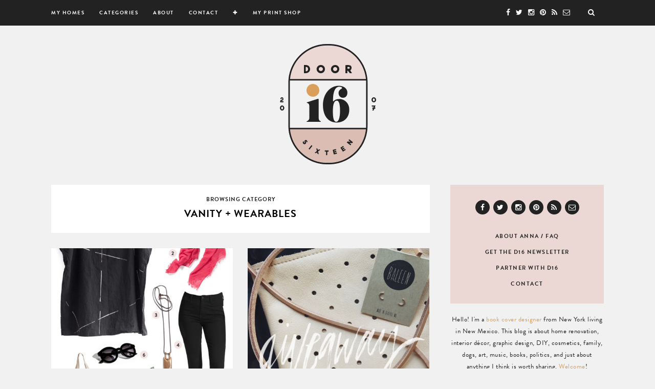

--- FILE ---
content_type: text/html; charset=UTF-8
request_url: https://doorsixteen.com/category/vanity-wearables/page/2/
body_size: 21018
content:
<!DOCTYPE html>
<html lang="en-US" prefix="og: https://ogp.me/ns#">
<head>
<!-- Google tag (gtag.js) -->
<script async src="https://www.googletagmanager.com/gtag/js?id=G-F0H121GDN2"></script>
<script>
  window.dataLayer = window.dataLayer || [];
  function gtag(){dataLayer.push(arguments);}
  gtag('js', new Date());

  gtag('config', 'G-F0H121GDN2');
</script>
	<script src="//use.typekit.net/old1thz.js"></script>
	<script>try{Typekit.load();}catch(e){}</script>
	<meta charset="UTF-8">
	<meta http-equiv="X-UA-Compatible" content="IE=edge">
	<meta name="viewport" content="width=device-width, initial-scale=1">

	<title>Vanity + Wearables Archives | Page 2 of 17 | Door Sixteen</title>

	<link rel="profile" href="http://gmpg.org/xfn/11" />
	
		<link rel="shortcut icon" href="https://doorsixteen.com/wp-content/uploads/2019/04/favicon.png" />
		
	<link rel="alternate" type="application/rss+xml" title="Door Sixteen RSS Feed" href="https://doorsixteen.com/feed/" />
	<link rel="alternate" type="application/atom+xml" title="Door Sixteen Atom Feed" href="https://doorsixteen.com/feed/atom/" />
	<link rel="pingback" href="https://doorsixteen.com/xmlrpc.php" />
	
	
<!-- Search Engine Optimization by Rank Math - https://rankmath.com/ -->
<meta name="robots" content="follow, index, max-snippet:-1, max-video-preview:-1, max-image-preview:large"/>
<link rel="canonical" href="https://doorsixteen.com/category/vanity-wearables/page/2/" />
<link rel="prev" href="https://doorsixteen.com/category/vanity-wearables/" />
<link rel="next" href="https://doorsixteen.com/category/vanity-wearables/page/3/" />
<meta property="og:locale" content="en_US" />
<meta property="og:type" content="article" />
<meta property="og:title" content="Vanity + Wearables Archives | Page 2 of 17 | Door Sixteen" />
<meta property="og:url" content="https://doorsixteen.com/category/vanity-wearables/page/2/" />
<meta property="og:site_name" content="Door Sixteen" />
<meta property="article:publisher" content="https://www.facebook.com/doorsixteen" />
<meta property="fb:admins" content="44757199969" />
<meta property="og:image" content="https://doorsixteen.com/wp-content/uploads/2020/05/D16_social_card.jpg" />
<meta property="og:image:secure_url" content="https://doorsixteen.com/wp-content/uploads/2020/05/D16_social_card.jpg" />
<meta property="og:image:width" content="1200" />
<meta property="og:image:height" content="630" />
<meta property="og:image:type" content="image/jpeg" />
<meta name="twitter:card" content="summary_large_image" />
<meta name="twitter:title" content="Vanity + Wearables Archives | Page 2 of 17 | Door Sixteen" />
<meta name="twitter:site" content="@doorsixteen" />
<meta name="twitter:image" content="https://doorsixteen.com/wp-content/uploads/2020/05/D16_social_card.jpg" />
<meta name="twitter:label1" content="Posts" />
<meta name="twitter:data1" content="133" />
<script type="application/ld+json" class="rank-math-schema">{"@context":"https://schema.org","@graph":[{"@type":"Person","@id":"https://doorsixteen.com/#person","name":"Anna Dorfman","sameAs":["https://www.facebook.com/doorsixteen","https://twitter.com/doorsixteen"],"image":{"@type":"ImageObject","@id":"https://doorsixteen.com/#logo","url":"https://doorsixteen.com/wp-content/uploads/2020/05/D16_logo_2019_lg.jpg","contentUrl":"https://doorsixteen.com/wp-content/uploads/2020/05/D16_logo_2019_lg.jpg","caption":"Anna Dorfman","inLanguage":"en-US","width":"1080","height":"1080"}},{"@type":"WebSite","@id":"https://doorsixteen.com/#website","url":"https://doorsixteen.com","name":"Anna Dorfman","publisher":{"@id":"https://doorsixteen.com/#person"},"inLanguage":"en-US"},{"@type":"CollectionPage","@id":"https://doorsixteen.com/category/vanity-wearables/page/2/#webpage","url":"https://doorsixteen.com/category/vanity-wearables/page/2/","name":"Vanity + Wearables Archives | Page 2 of 17 | Door Sixteen","isPartOf":{"@id":"https://doorsixteen.com/#website"},"inLanguage":"en-US"}]}</script>
<!-- /Rank Math WordPress SEO plugin -->

<link rel='dns-prefetch' href='//cdnjs.cloudflare.com' />
<link rel='dns-prefetch' href='//scripts.mediavine.com' />
<link rel='dns-prefetch' href='//stats.wp.com' />
<link rel='dns-prefetch' href='//maxcdn.bootstrapcdn.com' />
<link rel='dns-prefetch' href='//fonts.googleapis.com' />
<link rel='dns-prefetch' href='//v0.wordpress.com' />
<script type="text/javascript">
/* <![CDATA[ */
window._wpemojiSettings = {"baseUrl":"https:\/\/s.w.org\/images\/core\/emoji\/14.0.0\/72x72\/","ext":".png","svgUrl":"https:\/\/s.w.org\/images\/core\/emoji\/14.0.0\/svg\/","svgExt":".svg","source":{"concatemoji":"https:\/\/doorsixteen.com\/wp-includes\/js\/wp-emoji-release.min.js?ver=6.4.7"}};
/*! This file is auto-generated */
!function(i,n){var o,s,e;function c(e){try{var t={supportTests:e,timestamp:(new Date).valueOf()};sessionStorage.setItem(o,JSON.stringify(t))}catch(e){}}function p(e,t,n){e.clearRect(0,0,e.canvas.width,e.canvas.height),e.fillText(t,0,0);var t=new Uint32Array(e.getImageData(0,0,e.canvas.width,e.canvas.height).data),r=(e.clearRect(0,0,e.canvas.width,e.canvas.height),e.fillText(n,0,0),new Uint32Array(e.getImageData(0,0,e.canvas.width,e.canvas.height).data));return t.every(function(e,t){return e===r[t]})}function u(e,t,n){switch(t){case"flag":return n(e,"\ud83c\udff3\ufe0f\u200d\u26a7\ufe0f","\ud83c\udff3\ufe0f\u200b\u26a7\ufe0f")?!1:!n(e,"\ud83c\uddfa\ud83c\uddf3","\ud83c\uddfa\u200b\ud83c\uddf3")&&!n(e,"\ud83c\udff4\udb40\udc67\udb40\udc62\udb40\udc65\udb40\udc6e\udb40\udc67\udb40\udc7f","\ud83c\udff4\u200b\udb40\udc67\u200b\udb40\udc62\u200b\udb40\udc65\u200b\udb40\udc6e\u200b\udb40\udc67\u200b\udb40\udc7f");case"emoji":return!n(e,"\ud83e\udef1\ud83c\udffb\u200d\ud83e\udef2\ud83c\udfff","\ud83e\udef1\ud83c\udffb\u200b\ud83e\udef2\ud83c\udfff")}return!1}function f(e,t,n){var r="undefined"!=typeof WorkerGlobalScope&&self instanceof WorkerGlobalScope?new OffscreenCanvas(300,150):i.createElement("canvas"),a=r.getContext("2d",{willReadFrequently:!0}),o=(a.textBaseline="top",a.font="600 32px Arial",{});return e.forEach(function(e){o[e]=t(a,e,n)}),o}function t(e){var t=i.createElement("script");t.src=e,t.defer=!0,i.head.appendChild(t)}"undefined"!=typeof Promise&&(o="wpEmojiSettingsSupports",s=["flag","emoji"],n.supports={everything:!0,everythingExceptFlag:!0},e=new Promise(function(e){i.addEventListener("DOMContentLoaded",e,{once:!0})}),new Promise(function(t){var n=function(){try{var e=JSON.parse(sessionStorage.getItem(o));if("object"==typeof e&&"number"==typeof e.timestamp&&(new Date).valueOf()<e.timestamp+604800&&"object"==typeof e.supportTests)return e.supportTests}catch(e){}return null}();if(!n){if("undefined"!=typeof Worker&&"undefined"!=typeof OffscreenCanvas&&"undefined"!=typeof URL&&URL.createObjectURL&&"undefined"!=typeof Blob)try{var e="postMessage("+f.toString()+"("+[JSON.stringify(s),u.toString(),p.toString()].join(",")+"));",r=new Blob([e],{type:"text/javascript"}),a=new Worker(URL.createObjectURL(r),{name:"wpTestEmojiSupports"});return void(a.onmessage=function(e){c(n=e.data),a.terminate(),t(n)})}catch(e){}c(n=f(s,u,p))}t(n)}).then(function(e){for(var t in e)n.supports[t]=e[t],n.supports.everything=n.supports.everything&&n.supports[t],"flag"!==t&&(n.supports.everythingExceptFlag=n.supports.everythingExceptFlag&&n.supports[t]);n.supports.everythingExceptFlag=n.supports.everythingExceptFlag&&!n.supports.flag,n.DOMReady=!1,n.readyCallback=function(){n.DOMReady=!0}}).then(function(){return e}).then(function(){var e;n.supports.everything||(n.readyCallback(),(e=n.source||{}).concatemoji?t(e.concatemoji):e.wpemoji&&e.twemoji&&(t(e.twemoji),t(e.wpemoji)))}))}((window,document),window._wpemojiSettings);
/* ]]> */
</script>
<link rel='stylesheet' id='q-a-plus-css' href='https://doorsixteen.com/wp-content/plugins/q-and-a/css/q-a-plus.css?ver=1.0.6.2-b-modified-1365569497' type='text/css' media='screen' />
<link rel='stylesheet' id='sbi_styles-css' href='https://doorsixteen.com/wp-content/plugins/instagram-feed/css/sbi-styles.min.css?ver=6.2.7-b-modified-1706637662' type='text/css' media='all' />
<style id='wp-emoji-styles-inline-css' type='text/css'>

	img.wp-smiley, img.emoji {
		display: inline !important;
		border: none !important;
		box-shadow: none !important;
		height: 1em !important;
		width: 1em !important;
		margin: 0 0.07em !important;
		vertical-align: -0.1em !important;
		background: none !important;
		padding: 0 !important;
	}
</style>
<link rel='stylesheet' id='wp-block-library-css' href='https://doorsixteen.com/wp-includes/css/dist/block-library/style.min.css?ver=6.4.7' type='text/css' media='all' />
<style id='wp-block-library-inline-css' type='text/css'>
.has-text-align-justify{text-align:justify;}
</style>
<link rel='stylesheet' id='mediaelement-css' href='https://doorsixteen.com/wp-includes/js/mediaelement/mediaelementplayer-legacy.min.css?ver=4.2.17' type='text/css' media='all' />
<link rel='stylesheet' id='wp-mediaelement-css' href='https://doorsixteen.com/wp-includes/js/mediaelement/wp-mediaelement.min.css?ver=6.4.7' type='text/css' media='all' />
<style id='classic-theme-styles-inline-css' type='text/css'>
/*! This file is auto-generated */
.wp-block-button__link{color:#fff;background-color:#32373c;border-radius:9999px;box-shadow:none;text-decoration:none;padding:calc(.667em + 2px) calc(1.333em + 2px);font-size:1.125em}.wp-block-file__button{background:#32373c;color:#fff;text-decoration:none}
</style>
<style id='global-styles-inline-css' type='text/css'>
body{--wp--preset--color--black: #000000;--wp--preset--color--cyan-bluish-gray: #abb8c3;--wp--preset--color--white: #ffffff;--wp--preset--color--pale-pink: #f78da7;--wp--preset--color--vivid-red: #cf2e2e;--wp--preset--color--luminous-vivid-orange: #ff6900;--wp--preset--color--luminous-vivid-amber: #fcb900;--wp--preset--color--light-green-cyan: #7bdcb5;--wp--preset--color--vivid-green-cyan: #00d084;--wp--preset--color--pale-cyan-blue: #8ed1fc;--wp--preset--color--vivid-cyan-blue: #0693e3;--wp--preset--color--vivid-purple: #9b51e0;--wp--preset--gradient--vivid-cyan-blue-to-vivid-purple: linear-gradient(135deg,rgba(6,147,227,1) 0%,rgb(155,81,224) 100%);--wp--preset--gradient--light-green-cyan-to-vivid-green-cyan: linear-gradient(135deg,rgb(122,220,180) 0%,rgb(0,208,130) 100%);--wp--preset--gradient--luminous-vivid-amber-to-luminous-vivid-orange: linear-gradient(135deg,rgba(252,185,0,1) 0%,rgba(255,105,0,1) 100%);--wp--preset--gradient--luminous-vivid-orange-to-vivid-red: linear-gradient(135deg,rgba(255,105,0,1) 0%,rgb(207,46,46) 100%);--wp--preset--gradient--very-light-gray-to-cyan-bluish-gray: linear-gradient(135deg,rgb(238,238,238) 0%,rgb(169,184,195) 100%);--wp--preset--gradient--cool-to-warm-spectrum: linear-gradient(135deg,rgb(74,234,220) 0%,rgb(151,120,209) 20%,rgb(207,42,186) 40%,rgb(238,44,130) 60%,rgb(251,105,98) 80%,rgb(254,248,76) 100%);--wp--preset--gradient--blush-light-purple: linear-gradient(135deg,rgb(255,206,236) 0%,rgb(152,150,240) 100%);--wp--preset--gradient--blush-bordeaux: linear-gradient(135deg,rgb(254,205,165) 0%,rgb(254,45,45) 50%,rgb(107,0,62) 100%);--wp--preset--gradient--luminous-dusk: linear-gradient(135deg,rgb(255,203,112) 0%,rgb(199,81,192) 50%,rgb(65,88,208) 100%);--wp--preset--gradient--pale-ocean: linear-gradient(135deg,rgb(255,245,203) 0%,rgb(182,227,212) 50%,rgb(51,167,181) 100%);--wp--preset--gradient--electric-grass: linear-gradient(135deg,rgb(202,248,128) 0%,rgb(113,206,126) 100%);--wp--preset--gradient--midnight: linear-gradient(135deg,rgb(2,3,129) 0%,rgb(40,116,252) 100%);--wp--preset--font-size--small: 13px;--wp--preset--font-size--medium: 20px;--wp--preset--font-size--large: 36px;--wp--preset--font-size--x-large: 42px;--wp--preset--spacing--20: 0.44rem;--wp--preset--spacing--30: 0.67rem;--wp--preset--spacing--40: 1rem;--wp--preset--spacing--50: 1.5rem;--wp--preset--spacing--60: 2.25rem;--wp--preset--spacing--70: 3.38rem;--wp--preset--spacing--80: 5.06rem;--wp--preset--shadow--natural: 6px 6px 9px rgba(0, 0, 0, 0.2);--wp--preset--shadow--deep: 12px 12px 50px rgba(0, 0, 0, 0.4);--wp--preset--shadow--sharp: 6px 6px 0px rgba(0, 0, 0, 0.2);--wp--preset--shadow--outlined: 6px 6px 0px -3px rgba(255, 255, 255, 1), 6px 6px rgba(0, 0, 0, 1);--wp--preset--shadow--crisp: 6px 6px 0px rgba(0, 0, 0, 1);}:where(.is-layout-flex){gap: 0.5em;}:where(.is-layout-grid){gap: 0.5em;}body .is-layout-flow > .alignleft{float: left;margin-inline-start: 0;margin-inline-end: 2em;}body .is-layout-flow > .alignright{float: right;margin-inline-start: 2em;margin-inline-end: 0;}body .is-layout-flow > .aligncenter{margin-left: auto !important;margin-right: auto !important;}body .is-layout-constrained > .alignleft{float: left;margin-inline-start: 0;margin-inline-end: 2em;}body .is-layout-constrained > .alignright{float: right;margin-inline-start: 2em;margin-inline-end: 0;}body .is-layout-constrained > .aligncenter{margin-left: auto !important;margin-right: auto !important;}body .is-layout-constrained > :where(:not(.alignleft):not(.alignright):not(.alignfull)){max-width: var(--wp--style--global--content-size);margin-left: auto !important;margin-right: auto !important;}body .is-layout-constrained > .alignwide{max-width: var(--wp--style--global--wide-size);}body .is-layout-flex{display: flex;}body .is-layout-flex{flex-wrap: wrap;align-items: center;}body .is-layout-flex > *{margin: 0;}body .is-layout-grid{display: grid;}body .is-layout-grid > *{margin: 0;}:where(.wp-block-columns.is-layout-flex){gap: 2em;}:where(.wp-block-columns.is-layout-grid){gap: 2em;}:where(.wp-block-post-template.is-layout-flex){gap: 1.25em;}:where(.wp-block-post-template.is-layout-grid){gap: 1.25em;}.has-black-color{color: var(--wp--preset--color--black) !important;}.has-cyan-bluish-gray-color{color: var(--wp--preset--color--cyan-bluish-gray) !important;}.has-white-color{color: var(--wp--preset--color--white) !important;}.has-pale-pink-color{color: var(--wp--preset--color--pale-pink) !important;}.has-vivid-red-color{color: var(--wp--preset--color--vivid-red) !important;}.has-luminous-vivid-orange-color{color: var(--wp--preset--color--luminous-vivid-orange) !important;}.has-luminous-vivid-amber-color{color: var(--wp--preset--color--luminous-vivid-amber) !important;}.has-light-green-cyan-color{color: var(--wp--preset--color--light-green-cyan) !important;}.has-vivid-green-cyan-color{color: var(--wp--preset--color--vivid-green-cyan) !important;}.has-pale-cyan-blue-color{color: var(--wp--preset--color--pale-cyan-blue) !important;}.has-vivid-cyan-blue-color{color: var(--wp--preset--color--vivid-cyan-blue) !important;}.has-vivid-purple-color{color: var(--wp--preset--color--vivid-purple) !important;}.has-black-background-color{background-color: var(--wp--preset--color--black) !important;}.has-cyan-bluish-gray-background-color{background-color: var(--wp--preset--color--cyan-bluish-gray) !important;}.has-white-background-color{background-color: var(--wp--preset--color--white) !important;}.has-pale-pink-background-color{background-color: var(--wp--preset--color--pale-pink) !important;}.has-vivid-red-background-color{background-color: var(--wp--preset--color--vivid-red) !important;}.has-luminous-vivid-orange-background-color{background-color: var(--wp--preset--color--luminous-vivid-orange) !important;}.has-luminous-vivid-amber-background-color{background-color: var(--wp--preset--color--luminous-vivid-amber) !important;}.has-light-green-cyan-background-color{background-color: var(--wp--preset--color--light-green-cyan) !important;}.has-vivid-green-cyan-background-color{background-color: var(--wp--preset--color--vivid-green-cyan) !important;}.has-pale-cyan-blue-background-color{background-color: var(--wp--preset--color--pale-cyan-blue) !important;}.has-vivid-cyan-blue-background-color{background-color: var(--wp--preset--color--vivid-cyan-blue) !important;}.has-vivid-purple-background-color{background-color: var(--wp--preset--color--vivid-purple) !important;}.has-black-border-color{border-color: var(--wp--preset--color--black) !important;}.has-cyan-bluish-gray-border-color{border-color: var(--wp--preset--color--cyan-bluish-gray) !important;}.has-white-border-color{border-color: var(--wp--preset--color--white) !important;}.has-pale-pink-border-color{border-color: var(--wp--preset--color--pale-pink) !important;}.has-vivid-red-border-color{border-color: var(--wp--preset--color--vivid-red) !important;}.has-luminous-vivid-orange-border-color{border-color: var(--wp--preset--color--luminous-vivid-orange) !important;}.has-luminous-vivid-amber-border-color{border-color: var(--wp--preset--color--luminous-vivid-amber) !important;}.has-light-green-cyan-border-color{border-color: var(--wp--preset--color--light-green-cyan) !important;}.has-vivid-green-cyan-border-color{border-color: var(--wp--preset--color--vivid-green-cyan) !important;}.has-pale-cyan-blue-border-color{border-color: var(--wp--preset--color--pale-cyan-blue) !important;}.has-vivid-cyan-blue-border-color{border-color: var(--wp--preset--color--vivid-cyan-blue) !important;}.has-vivid-purple-border-color{border-color: var(--wp--preset--color--vivid-purple) !important;}.has-vivid-cyan-blue-to-vivid-purple-gradient-background{background: var(--wp--preset--gradient--vivid-cyan-blue-to-vivid-purple) !important;}.has-light-green-cyan-to-vivid-green-cyan-gradient-background{background: var(--wp--preset--gradient--light-green-cyan-to-vivid-green-cyan) !important;}.has-luminous-vivid-amber-to-luminous-vivid-orange-gradient-background{background: var(--wp--preset--gradient--luminous-vivid-amber-to-luminous-vivid-orange) !important;}.has-luminous-vivid-orange-to-vivid-red-gradient-background{background: var(--wp--preset--gradient--luminous-vivid-orange-to-vivid-red) !important;}.has-very-light-gray-to-cyan-bluish-gray-gradient-background{background: var(--wp--preset--gradient--very-light-gray-to-cyan-bluish-gray) !important;}.has-cool-to-warm-spectrum-gradient-background{background: var(--wp--preset--gradient--cool-to-warm-spectrum) !important;}.has-blush-light-purple-gradient-background{background: var(--wp--preset--gradient--blush-light-purple) !important;}.has-blush-bordeaux-gradient-background{background: var(--wp--preset--gradient--blush-bordeaux) !important;}.has-luminous-dusk-gradient-background{background: var(--wp--preset--gradient--luminous-dusk) !important;}.has-pale-ocean-gradient-background{background: var(--wp--preset--gradient--pale-ocean) !important;}.has-electric-grass-gradient-background{background: var(--wp--preset--gradient--electric-grass) !important;}.has-midnight-gradient-background{background: var(--wp--preset--gradient--midnight) !important;}.has-small-font-size{font-size: var(--wp--preset--font-size--small) !important;}.has-medium-font-size{font-size: var(--wp--preset--font-size--medium) !important;}.has-large-font-size{font-size: var(--wp--preset--font-size--large) !important;}.has-x-large-font-size{font-size: var(--wp--preset--font-size--x-large) !important;}
.wp-block-navigation a:where(:not(.wp-element-button)){color: inherit;}
:where(.wp-block-post-template.is-layout-flex){gap: 1.25em;}:where(.wp-block-post-template.is-layout-grid){gap: 1.25em;}
:where(.wp-block-columns.is-layout-flex){gap: 2em;}:where(.wp-block-columns.is-layout-grid){gap: 2em;}
.wp-block-pullquote{font-size: 1.5em;line-height: 1.6;}
</style>
<link rel='stylesheet' id='em-ig-explore-css' href='https://doorsixteen.com/wp-content/plugins/em-ig-explore/public/css/em-ig-explore-public.css?ver=1.0.0-b-modified-1554604708' type='text/css' media='all' />
<link rel='stylesheet' id='sp_style-css' href='https://doorsixteen.com/wp-content/themes/florence/style.css?ver=-b-modified-1610317390' type='text/css' media='all' />
<link rel='stylesheet' id='bxslider-css-css' href='https://doorsixteen.com/wp-content/themes/florence/css/jquery.bxslider.css?ver=-b-modified-1437261103' type='text/css' media='all' />
<link rel='stylesheet' id='slicknav-css-css' href='https://doorsixteen.com/wp-content/themes/florence/css/slicknav.css?ver=-b-modified-1437261103' type='text/css' media='all' />
<link rel='stylesheet' id='font-awesome-css' href='//maxcdn.bootstrapcdn.com/font-awesome/4.2.0/css/font-awesome.min.css?ver=6.4.7' type='text/css' media='all' />
<link rel='stylesheet' id='responsive-css' href='https://doorsixteen.com/wp-content/themes/florence/css/responsive.css?ver=-b-modified-1585940382' type='text/css' media='all' />
<link rel='stylesheet' id='default_headings_font-css' href='http://fonts.googleapis.com/css?family=Oswald%3A400%2C700&#038;ver=6.4.7' type='text/css' media='all' />
<link rel='stylesheet' id='default_para_font-css' href='http://fonts.googleapis.com/css?family=Crimson+Text%3A400%2C700%2C400italic%2C700italic&#038;ver=6.4.7' type='text/css' media='all' />
<link rel='stylesheet' id='default_body_font-css' href='http://fonts.googleapis.com/css?family=Open+Sans%3A400italic%2C700italic%2C400%2C700&#038;subset=cyrillic%2Clatin&#038;ver=6.4.7' type='text/css' media='all' />
<link rel='stylesheet' id='fancybox-css' href='https://doorsixteen.com/wp-content/plugins/easy-fancybox/fancybox/1.5.4/jquery.fancybox.min.css?ver=-b-modified-1706637634' type='text/css' media='screen' />
<link rel='stylesheet' id='lgc-unsemantic-grid-responsive-tablet-css' href='https://doorsixteen.com/wp-content/plugins/lightweight-grid-columns/css/unsemantic-grid-responsive-tablet.css?ver=1.0-b-modified-1585779697' type='text/css' media='all' />
<link rel='stylesheet' id='jetpack_css-css' href='https://doorsixteen.com/wp-content/plugins/jetpack/css/jetpack.css?ver=13.0.1' type='text/css' media='all' />
<link rel='stylesheet' id='em-pop-css' href='https://doorsixteen.com/wp-content/plugins/em-pop/public/css/em-pop-public.css?ver=1.0.1' type='text/css' media='all' />
<script type="text/javascript" src="https://doorsixteen.com/wp-includes/js/jquery/jquery.min.js?ver=3.7.1" id="jquery-core-js"></script>
<script type="text/javascript" src="https://doorsixteen.com/wp-includes/js/jquery/jquery-migrate.min.js?ver=3.4.1" id="jquery-migrate-js"></script>
<script type="text/javascript" src="https://doorsixteen.com/wp-content/plugins/em-ig-explore/public/js/em-ig-explore-public.js?ver=1.0.0-b-modified-1554604708" id="em-ig-explore-js"></script>
<script type="text/javascript" async="async" fetchpriority="high" data-noptimize="1" data-cfasync="false" src="https://scripts.mediavine.com/tags/door-sixteen.js?ver=6.4.7" id="mv-script-wrapper-js"></script>
<link rel="https://api.w.org/" href="https://doorsixteen.com/wp-json/" /><link rel="alternate" type="application/json" href="https://doorsixteen.com/wp-json/wp/v2/categories/18" />		<!--[if lt IE 9]>
			<link rel="stylesheet" href="https://doorsixteen.com/wp-content/plugins/lightweight-grid-columns/css/ie.min.css" />
		<![endif]-->
			<style>
			:root {
				--mv-create-radius: 0;
			}
		</style>
				<style>
			.mv-create-card {
				--mv-create-base: #ebd8d4 !important;
--mv-create-secondary-base: #222222 !important;
--mv-create-alt: #4e4e4e !important;
--mv-create-secondary-alt-hover: #494949 !important;
--mv-create-secondary-text: #fff !important;
--mv-create-secondary-base-trans: rgba(34, 34, 34, 0.8) !important;
--mv-star-fill: #919191 !important;
--mv-star-fill-hover: #222222 !important;			}
		</style>
			<!-- Q & A -->
		<noscript><link rel="stylesheet" type="text/css" href="https://doorsixteen.com/wp-content/plugins/q-and-a/css/q-a-plus-noscript.css?ver=1.0.6.2" /></noscript><!-- Q & A -->	<style>img#wpstats{display:none}</style>
		<link rel="apple-touch-icon" sizes="180x180" href="/wpcms/wp-content/uploads/fbrfg/apple-touch-icon.png?v=alQYlAnAm6">
<link rel="icon" type="image/png" sizes="32x32" href="/wpcms/wp-content/uploads/fbrfg/favicon-32x32.png?v=alQYlAnAm6">
<link rel="icon" type="image/png" sizes="16x16" href="/wpcms/wp-content/uploads/fbrfg/favicon-16x16.png?v=alQYlAnAm6">
<link rel="manifest" href="/wpcms/wp-content/uploads/fbrfg/site.webmanifest?v=alQYlAnAm6">
<link rel="mask-icon" href="/wpcms/wp-content/uploads/fbrfg/safari-pinned-tab.svg?v=alQYlAnAm6" color="#dbbdb3">
<link rel="shortcut icon" href="/wpcms/wp-content/uploads/fbrfg/favicon.ico?v=alQYlAnAm6">
<meta name="msapplication-TileColor" content="#da532c">
<meta name="msapplication-config" content="/wpcms/wp-content/uploads/fbrfg/browserconfig.xml?v=alQYlAnAm6">
<meta name="theme-color" content="#ffffff">    <style type="text/css">
	
		#logo { padding:30px 0 25px; }
		
		#top-bar, .slicknav_menu { background:#222222; }		.menu li a, .slicknav_nav a { color:#ffffff; }		.menu li.current-menu-item a, .menu li.current_page_item a, .menu li a:hover {  color:#ebd8d4; }
		.slicknav_nav a:hover { color:#ebd8d4; background:none; }
		
		.menu .sub-menu, .menu .children { background: #ebd8d4; }
		ul.menu ul a, .menu ul ul a { border-top: 1px solid #ebd8d4; color:#ffffff; }
		ul.menu ul a:hover, .menu ul ul a:hover { color: #ffffff; background:#d5b2a6; }
		
		#top-social a i { color:#ffffff; }
		#top-social a:hover i { color:#ebd8d4 }
		
		#top-search a { background:#222222 }
		#top-search a { color: }
		
		#footer-instagram { background:#ffffff; }
		#footer-instagram h4.block-heading { color:; }
		
		#footer-social { background:#ebd8d4; }
		#footer-social a i { color:#ebd8d4; background:#222222; }
		#footer-social a { color:#222222; }
		
		#footer-copyright { color:#ffffff; background:#222222;  }
		
		.widget-heading { color:#222222; }
		.widget-heading > span:before, .widget-heading > span:after { border-color: #222222; }
		
		.widget-social a i { color:#ffffff; background:#222222; }
		
		a, .author-content a.author-social:hover { color:#da9f5b; }
		.more-button:hover, .post-share a i:hover, .post-pagination a:hover, .pagination a:hover, .widget .tagcloud a { background:#da9f5b; }
		.more-button:hover, .post-share a i:hover { border-color:#da9f5b;  }
		.post-entry blockquote { border-color:#da9f5b; }		
				
				.slicknav_nav a {
    font-family: "brandon-grotesque", sans-serif;
}

.more-button {
color: #222222;
margin-top: 26px;
}

.more-button:hover {
background: #d5b2a6;
border: 2px solid #d5b2a6 !important;
}

p {
font-size: 16px
}

#respond textarea {
font-size: 15px
}

.author-content p {
font-size: 13px;
}

.author-links {
text-transform: uppercase;
letter-spacing: 1.5px;
font-size: 10px;
font-weight: 700;
color: #222222;
margin-top: 10px;
}

.author-links a {
color: #222222;
}

.author-links a:hover {
color: #da9f5b;
}

.widget p {
font-size: 13px;
line-height: 23px;
}

.widget a {
    text-decoration: none;
    color: #da9f5b;
}

.widget-tight {
margin-bottom: 20px;
}

a img.alignnone {
    margin: 5px 20px -5px 0;
}

.inside-grid-column {
font-size: 15px;
line-height: 1.75;
letter-spacing: .5px;
}

.post-entry h1 {
margin-bottom: 20px;
}

.post-entry ul, .post-entry ol {
    font-family: "brandon-grotesque", sans-serif;
font-size: 15px;
line-height: 1.75;
font-weight: 400;
letter-spacing: .5px;
}

.footer-small {
line-height: 10px;
}

#footer_branding {
color: #da9f5b !important;
font-size: 10px !important;
text-transform: uppercase !important;
letter-spacing: 1px !important;
}

#main.fullwidth {
width: 100%;
min-width: 100%;
}

.wp-caption {
background: none;
border: none;
max-width: 100%;
padding: none;
}

.em-popup-form-code input[type="submit"], .em-popup-form-code button {
font-family: "brandon-grotesque", sans-serif;
text-transform: uppercase;
font-size: 10px;
font-weight: 700;
letter-spacing: 2px;
}

#em-popup .em-popup-form-code input:not([type="submit"]) {
border: none;
padding: 15px;
width: 100%;
box-sizing: border-box;
font-family: "brandon-grotesque", sans-serif;
font-size: 15px;
color: #222;
letter-spacing: 1px;
}

.em-pop-title {
    color: #222222;
    font-family: "farnham-headline", serif;
    text-transform: none;
    font-size: 24px;
    font-weight: 500;
}

.em-pop-description {
    font-size: 16px;
}

.em-popup-form-code label {
    text-transform:uppercase;
    font-weight: 700;
    letter-spacing: 2px;
    font-size: 10px;
}

/* 
This code snippet will adjust the image in our Newsletter Pop Up plugin so that it touches the top, bottom, and left edges of the modal window.
Add this code in your Dashboard by going to Appearance > Customize > Additional CSS. Copy and paste everything below!
*/

.em-pop-image {
    width: calc(48% + 30px);
    margin-left: -30px;
    height: calc(100% + 60px);
    margin-top: -30px;
    margin-bottom: -30px;
}

.em-pop-image img {
    display: block;
}


/* Mediavine sidebar fix */

@media only screen and (min-width: 961px) {
   #main {
       max-width: calc(100% - 330px);
   }
   aside#sidebar {
       min-width: 300px;
   }
}

@media only screen and (max-width: 359px) {
        .post-entry {
    padding-left: 10px !important;
    padding-right: 10px !important;
}
    }

/* end fix */				
    </style>
    <style type="text/css" id="custom-background-css">
body.custom-background { background-color: #f1f1f1; }
</style>
	
<style type="text/css">
	#em-popup-overlay {
		background-color: rgba(34,34,34,0.8);
	}
	
	#em-popup-container {
		background-color: #ebd8d4;
		color: #222222;
				background-size: cover;
		background-repeat: no-repeat;
		background-position: center;
	}
	
			.em-pop-title {
			color: #222222;
		}
		
	#em-popup .em-popup-form-code label {
		color: #222222;
	}
	
	#em-popup .em-popup-form-code input:not([type="submit"]) {
		background-color: #ffffff;
		border-color: #ffffff;
	}
	
	#em-popup .em-popup-form-code input[type="submit"],
	#em-popup .em-popup-form-code button {
		background-color: #222222;
		border-color: #222222;
		color: #ffffff;
	}
	
	#em-popup .em-popup-form-code input[type="submit"]:hover,
	#em-popup .em-popup-form-code button:hover {
		background-color: #da9f5b;
		border-color: #da9f5b;
		color: #ffffff;
	}

</style><link rel="icon" href="https://doorsixteen.com/wp-content/uploads/2015/07/favicon-55aba582v1_site_icon-32x32.png" sizes="32x32" />
<link rel="icon" href="https://doorsixteen.com/wp-content/uploads/2015/07/favicon-55aba582v1_site_icon-256x256.png" sizes="192x192" />
<link rel="apple-touch-icon" href="https://doorsixteen.com/wp-content/uploads/2015/07/favicon-55aba582v1_site_icon-256x256.png" />
<meta name="msapplication-TileImage" content="https://doorsixteen.com/wp-content/uploads/2015/07/favicon-55aba582v1_site_icon.png" />
	<script type="text/javascript">

  var _gaq = _gaq || [];
  _gaq.push(['_setAccount', 'UA-8941143-2']);
  _gaq.push(['_trackPageview']);

  (function() {
    var ga = document.createElement('script'); ga.type = 'text/javascript'; ga.async = true;
    ga.src = ('https:' == document.location.protocol ? 'https://ssl' : 'http://www') + '.google-analytics.com/ga.js';
    var s = document.getElementsByTagName('script')[0]; s.parentNode.insertBefore(ga, s);
  })();

	</script>
	
</head>


<body class="archive paged category category-vanity-wearables category-18 custom-background paged-2 category-paged-2">
	
	<div id="top-bar">
		
		<div class="container">
			
			<div id="navigation-wrapper">
				<ul id="menu-primary-navigation" class="menu"><li id="menu-item-21771" class="menu-item menu-item-type-custom menu-item-object-custom menu-item-has-children menu-item-21771"><a>My Homes</a>
<ul class="sub-menu">
	<li id="menu-item-23880" class="menu-item menu-item-type-taxonomy menu-item-object-category menu-item-23880"><a href="https://doorsixteen.com/category/my-homes/house-new-mexico-3/">HOUSE: New Mexico #3</a></li>
	<li id="menu-item-22848" class="menu-item menu-item-type-taxonomy menu-item-object-category menu-item-22848"><a href="https://doorsixteen.com/category/my-homes/house-new-mexico-albuquerque/">HOUSE: New Mexico #2</a></li>
	<li id="menu-item-22320" class="menu-item menu-item-type-taxonomy menu-item-object-category menu-item-22320"><a href="https://doorsixteen.com/category/my-homes/house-new-mexico-portales/">HOUSE: New Mexico #1</a></li>
	<li id="menu-item-21679" class="menu-item menu-item-type-taxonomy menu-item-object-category menu-item-21679"><a href="https://doorsixteen.com/category/my-homes/house-newburgh/">HOUSE: Newburgh</a></li>
	<li id="menu-item-21672" class="menu-item menu-item-type-taxonomy menu-item-object-category menu-item-21672"><a href="https://doorsixteen.com/category/my-homes/apartment-downtown-brooklyn/">APT: Brooklyn #6</a></li>
	<li id="menu-item-21671" class="menu-item menu-item-type-taxonomy menu-item-object-category menu-item-21671"><a href="https://doorsixteen.com/category/my-homes/apartment-cobble-hill/">APT: Brooklyn #5</a></li>
	<li id="menu-item-21673" class="menu-item menu-item-type-taxonomy menu-item-object-category menu-item-21673"><a href="https://doorsixteen.com/category/my-homes/apartment-dumbo/">APT: Brooklyn #4</a></li>
	<li id="menu-item-21674" class="menu-item menu-item-type-taxonomy menu-item-object-category menu-item-21674"><a href="https://doorsixteen.com/category/my-homes/apartment-manhattan/">APT: Manhattan</a></li>
</ul>
</li>
<li id="menu-item-21670" class="menu-item menu-item-type-custom menu-item-object-custom current-menu-ancestor current-menu-parent menu-item-has-children menu-item-21670"><a>Categories</a>
<ul class="sub-menu">
	<li id="menu-item-21675" class="menu-item menu-item-type-taxonomy menu-item-object-category menu-item-21675"><a href="https://doorsixteen.com/category/art-design/">Art + Design</a></li>
	<li id="menu-item-21676" class="menu-item menu-item-type-taxonomy menu-item-object-category menu-item-21676"><a href="https://doorsixteen.com/category/food-drink/">Food + Drink</a></li>
	<li id="menu-item-21677" class="menu-item menu-item-type-taxonomy menu-item-object-category menu-item-21677"><a href="https://doorsixteen.com/category/four-legs/">Four Legs</a></li>
	<li id="menu-item-21678" class="menu-item menu-item-type-taxonomy menu-item-object-category menu-item-21678"><a href="https://doorsixteen.com/category/friends-family/">Friends + Family</a></li>
	<li id="menu-item-21680" class="menu-item menu-item-type-taxonomy menu-item-object-category menu-item-21680"><a href="https://doorsixteen.com/category/i-design-stuff/">I Design Stuff</a></li>
	<li id="menu-item-21681" class="menu-item menu-item-type-taxonomy menu-item-object-category menu-item-21681"><a href="https://doorsixteen.com/category/i-love-the-internet/">I Love the Internet</a></li>
	<li id="menu-item-21682" class="menu-item menu-item-type-taxonomy menu-item-object-category menu-item-21682"><a href="https://doorsixteen.com/category/i-want-this/">I Want This</a></li>
	<li id="menu-item-21683" class="menu-item menu-item-type-taxonomy menu-item-object-category menu-item-21683"><a href="https://doorsixteen.com/category/inspiring-interiors/">Inspiring Interiors</a></li>
	<li id="menu-item-21684" class="menu-item menu-item-type-taxonomy menu-item-object-category menu-item-21684"><a href="https://doorsixteen.com/category/life-health/">Life + Health</a></li>
	<li id="menu-item-21685" class="menu-item menu-item-type-taxonomy menu-item-object-category menu-item-21685"><a href="https://doorsixteen.com/category/music-movies-books/">Music + Movies + Books</a></li>
	<li id="menu-item-22849" class="menu-item menu-item-type-taxonomy menu-item-object-category menu-item-22849"><a href="https://doorsixteen.com/category/my-homes/">My Homes</a></li>
	<li id="menu-item-21686" class="menu-item menu-item-type-taxonomy menu-item-object-category menu-item-21686"><a href="https://doorsixteen.com/category/places-travels/">Places + Travels</a></li>
	<li id="menu-item-21687" class="menu-item menu-item-type-taxonomy menu-item-object-category menu-item-21687"><a href="https://doorsixteen.com/category/scavenging/">Scavenging</a></li>
	<li id="menu-item-21688" class="menu-item menu-item-type-taxonomy menu-item-object-category current-menu-item menu-item-21688"><a href="https://doorsixteen.com/category/vanity-wearables/" aria-current="page">Vanity + Wearables</a></li>
</ul>
</li>
<li id="menu-item-21666" class="menu-item menu-item-type-post_type menu-item-object-page menu-item-21666"><a href="https://doorsixteen.com/about/">About</a></li>
<li id="menu-item-21664" class="menu-item menu-item-type-post_type menu-item-object-page menu-item-21664"><a href="https://doorsixteen.com/contact/">Contact</a></li>
<li id="menu-item-21669" class="menu-item menu-item-type-custom menu-item-object-custom menu-item-21669"><a>✚</a></li>
<li id="menu-item-21668" class="menu-item menu-item-type-custom menu-item-object-custom menu-item-21668"><a href="http://bit.ly/2Kl2mKc">My Print Shop</a></li>
</ul>			</div>
			
			<div class="menu-mobile"></div>
			
						<div id="top-social">
				
				<a href="http://facebook.com/doorsixteen" target="_blank"><i class="fa fa-facebook"></i></a>				<a href="http://twitter.com/doorsixteen" target="_blank"><i class="fa fa-twitter"></i></a>				<a href="http://instagram.com/doorsixteen" target="_blank"><i class="fa fa-instagram"></i></a>				<a href="http://pinterest.com/doorsixteen" target="_blank"><i class="fa fa-pinterest"></i></a>																																				<a href="/feed" target="_blank"><i class="fa fa-rss"></i></a>				<a href="/contact/" target="_blank"><i class="fa fa-envelope-o"></i></a>		
			</div>
						
						<div id="top-search">
					<a href="#"><i class="fa fa-search"></i></a>
			</div>
			<div class="show-search">
				<form role="search" method="get" id="searchform" action="https://doorsixteen.com/">
    <div>
		<input type="text" placeholder="Search and hit enter..." name="s" id="s" />
	 </div>
</form>			</div>
						
		</div>
	
	</div>
	
	<header id="header">
	
		<div class="container">
			
			<div id="logo">
				
									
											<h2><a href="https://doorsixteen.com"><img nopin="nopin" src="https://www.doorsixteen.com/wp-content/uploads/2019/03/D16_header_2019@1x.png" alt="Door Sixteen" /></a></h2>
										
								
			</div>
			
		</div>
		
	</header>	
	<div class="container">
	
		<div id="content">
		
			<div id="main" class="regular">
			
				<div class="archive-box">
	
					<span>Browsing Category</span>
					<h1>Vanity + Wearables</h1>
					
				</div>

				<ul class="grid-layout">					
										
											<li>
<article id="post-22578" class="grid-item post-22578 post type-post status-publish format-standard has-post-thumbnail hentry category-vanity-wearables tag-clothes tag-jewelry tag-outfits tag-shoes tag-spring">		
		
		<div class="post-img">
		<a href="https://doorsixteen.com/2016/04/19/is-it-spring-no-how-about-now/"><img width="500" height="380" src="https://doorsixteen.com/wp-content/uploads/2016/04/doorsixteen_springoutfit2016-500x380.jpg" class="attachment-misc-thumb size-misc-thumb wp-post-image" alt="Spring Outfit - doorsixteen.com" decoding="async" fetchpriority="high" data-pin-url="https://doorsixteen.com/2016/04/19/is-it-spring-no-how-about-now/?tp_image_id=22579" /></a>
	</div>
		
	<div class="post-header">
		
		<!--		<span class="cat"><a href="https://doorsixteen.com/category/vanity-wearables/" rel="category tag">Vanity + Wearables</a></span>
		-->
		
					<h2><a href="https://doorsixteen.com/2016/04/19/is-it-spring-no-how-about-now/">Is it spring? No? How about now?</a></h2>
				
	</div>
	
	<div class="post-entry">
		
		<p>As I write this post, it&#8217;s pouring rain and 50°F. Whoever started the rumor that New Mexico is a year-round blazing hot dry desert was a liar—much of the state gets snow,&hellip;</p>
		
	</div>
	
	<div class="post-meta">
		
		<span class="meta-info">
			
						April 19, 2016						
						
		</span>
		
	</div>
	
</article>
</li>											
										
											<li>
<article id="post-22211" class="grid-item post-22211 post type-post status-publish format-standard has-post-thumbnail hentry category-i-want-this category-vanity-wearables tag-bags tag-baleen tag-giveaway tag-jewelry tag-moorea-seal tag-pine-boon tag-seattle">		
		
		<div class="post-img">
		<a href="https://doorsixteen.com/2015/09/09/moorea-seal-giveaway/"><img width="500" height="380" src="https://doorsixteen.com/wp-content/uploads/2015/09/doorsixteen_mooreaseal_giveaway-500x380.jpg" class="attachment-misc-thumb size-misc-thumb wp-post-image" alt="Moorea Seal giveaway - doorsixteen.com" decoding="async" data-pin-url="https://doorsixteen.com/2015/09/09/moorea-seal-giveaway/?tp_image_id=22231" /></a>
	</div>
		
	<div class="post-header">
		
		<!--		<span class="cat"><a href="https://doorsixteen.com/category/i-want-this/" rel="category tag">I Want This</a>, <a href="https://doorsixteen.com/category/vanity-wearables/" rel="category tag">Vanity + Wearables</a></span>
		-->
		
					<h2><a href="https://doorsixteen.com/2015/09/09/moorea-seal-giveaway/">Moorea Seal giveaway!</a></h2>
				
	</div>
	
	<div class="post-entry">
		
		<p>A few weeks ago, I ordered some goodies from Moorea Seal. Do you know about Moorea? I met her in 2013 when I spoke at Camp Mighty, and at the time, she&hellip;</p>
		
	</div>
	
	<div class="post-meta">
		
		<span class="meta-info">
			
						September 9, 2015						
						
		</span>
		
	</div>
	
</article>
</li>											
										
											<li>
<article id="post-22048" class="grid-item post-22048 post type-post status-publish format-standard has-post-thumbnail hentry category-i-want-this category-vanity-wearables tag-jewelry tag-kate-miss">		
		
		<div class="post-img">
		<a href="https://doorsixteen.com/2015/08/10/gorgeous-new-jewelry-from-kate-miss/"><img width="500" height="380" src="https://doorsixteen.com/wp-content/uploads/2015/08/doorsixteen_katemiss_jewelry_1-500x380.jpg" class="attachment-misc-thumb size-misc-thumb wp-post-image" alt="Kate Miss jewelry - doorsixteen.com" decoding="async" data-pin-url="https://doorsixteen.com/2015/08/10/gorgeous-new-jewelry-from-kate-miss/?tp_image_id=22050" /></a>
	</div>
		
	<div class="post-header">
		
		<!--		<span class="cat"><a href="https://doorsixteen.com/category/i-want-this/" rel="category tag">I Want This</a>, <a href="https://doorsixteen.com/category/vanity-wearables/" rel="category tag">Vanity + Wearables</a></span>
		-->
		
					<h2><a href="https://doorsixteen.com/2015/08/10/gorgeous-new-jewelry-from-kate-miss/">Gorgeous jewelry from Kate Miss.</a></h2>
				
	</div>
	
	<div class="post-entry">
		
		<p>Kate Miss is one of those people I&#8217;ve admired from afar for years. She used to have a cool blog called For Me, For You, and now she has a cool blog&hellip;</p>
		
	</div>
	
	<div class="post-meta">
		
		<span class="meta-info">
			
						August 10, 2015						
						
		</span>
		
	</div>
	
</article>
</li>											
										
											<li>
<article id="post-22037" class="grid-item post-22037 post type-post status-publish format-standard has-post-thumbnail hentry category-i-want-this category-vanity-wearables tag-bookhou tag-cotton-flax tag-etsy tag-ferm-living tag-handmade-2 tag-holli-zollinger tag-housewares tag-jewelry tag-post-studio tag-textiles tag-thief-bandit tag-triangles">		
		
		<div class="post-img">
		<a href="https://doorsixteen.com/2015/08/07/triangle-friday/"><img width="500" height="380" src="https://doorsixteen.com/wp-content/uploads/2015/08/doorsixteen_blackwhitetriangles_group-500x380.jpg" class="attachment-misc-thumb size-misc-thumb wp-post-image" alt="black &amp; white triangles - doorsixteen.com" decoding="async" loading="lazy" data-pin-url="https://doorsixteen.com/2015/08/07/triangle-friday/?tp_image_id=22041" /></a>
	</div>
		
	<div class="post-header">
		
		<!--		<span class="cat"><a href="https://doorsixteen.com/category/i-want-this/" rel="category tag">I Want This</a>, <a href="https://doorsixteen.com/category/vanity-wearables/" rel="category tag">Vanity + Wearables</a></span>
		-->
		
					<h2><a href="https://doorsixteen.com/2015/08/07/triangle-friday/">Triangle Friday!</a></h2>
				
	</div>
	
	<div class="post-entry">
		
		<p>I love when someone emails me a link to something with triangles (or droplets, or plus signs…) because it made them think of me. I LOVE TRIANGLES! They&#8217;re such a perfectly balanced&hellip;</p>
		
	</div>
	
	<div class="post-meta">
		
		<span class="meta-info">
			
						August 7, 2015						
						
		</span>
		
	</div>
	
</article>
</li>											
										
											<li>
<article id="post-21941" class="grid-item post-21941 post type-post status-publish format-standard has-post-thumbnail hentry category-i-want-this category-vanity-wearables tag-clothing tag-dresses">		
		
		<div class="post-img">
		<a href="https://doorsixteen.com/2015/08/02/six-dresses/"><img width="500" height="380" src="https://doorsixteen.com/wp-content/uploads/2015/08/doorsixteen_summerdresses_01-500x380.jpg" class="attachment-misc-thumb size-misc-thumb wp-post-image" alt="Summer Dresses - doorsixteen.com" decoding="async" loading="lazy" data-pin-url="https://doorsixteen.com/2015/08/02/six-dresses/?tp_image_id=21942" /></a>
	</div>
		
	<div class="post-header">
		
		<!--		<span class="cat"><a href="https://doorsixteen.com/category/i-want-this/" rel="category tag">I Want This</a>, <a href="https://doorsixteen.com/category/vanity-wearables/" rel="category tag">Vanity + Wearables</a></span>
		-->
		
					<h2><a href="https://doorsixteen.com/2015/08/02/six-dresses/">Six dresses.</a></h2>
				
	</div>
	
	<div class="post-entry">
		
		<p>✚ Old Navy / Jacquard Shift Dress ✚ Urban Outfitters / Gauze Cocoon Dress I&#8217;ve been trying to wear dresses more often this summer, mainly because it&#8217;s been so humid. My favorite&hellip;</p>
		
	</div>
	
	<div class="post-meta">
		
		<span class="meta-info">
			
						August 2, 2015						
						
		</span>
		
	</div>
	
</article>
</li>											
										
											<li>
<article id="post-21782" class="grid-item post-21782 post type-post status-publish format-standard has-post-thumbnail hentry category-i-want-this category-vanity-wearables tag-astrology tag-katie-wilson tag-pins tag-the-good-twin tag-zodiac">		
		
		<div class="post-img">
		<a href="https://doorsixteen.com/2015/07/22/zodiac-pins-from-the-good-twin/"><img width="500" height="380" src="https://doorsixteen.com/wp-content/uploads/2015/07/doorsixteen_goodtwin_zodiac3-500x380.jpg" class="attachment-misc-thumb size-misc-thumb wp-post-image" alt="" decoding="async" loading="lazy" data-pin-url="https://doorsixteen.com/2015/07/22/zodiac-pins-from-the-good-twin/?tp_image_id=21793" /></a>
	</div>
		
	<div class="post-header">
		
		<!--		<span class="cat"><a href="https://doorsixteen.com/category/i-want-this/" rel="category tag">I Want This</a>, <a href="https://doorsixteen.com/category/vanity-wearables/" rel="category tag">Vanity + Wearables</a></span>
		-->
		
					<h2><a href="https://doorsixteen.com/2015/07/22/zodiac-pins-from-the-good-twin/">Zodiac pins from The Good Twin.</a></h2>
				
	</div>
	
	<div class="post-entry">
		
		<p>So, I&#8217;m one of those people who gets all indignant about astrology and how it&#8217;s total nonsense, and then turns around gets all &#8220;Libra power!&#8221;-ish and faithfully checks their horoscope all the&hellip;</p>
		
	</div>
	
	<div class="post-meta">
		
		<span class="meta-info">
			
						July 22, 2015						
						
		</span>
		
	</div>
	
</article>
</li>											
										
											<li>
<article id="post-20314" class="grid-item post-20314 post type-post status-publish format-standard has-post-thumbnail hentry category-art-design category-vanity-wearables tag-clothing tag-finland tag-ivana-helsinki tag-moomins tag-paola-suhonen tag-textiles tag-tove-jansson">		
		
		<div class="post-img">
		<a href="https://doorsixteen.com/2015/07/17/moomin-by-ivana-helsinki/"><img width="500" height="380" src="https://doorsixteen.com/wp-content/uploads/2015/07/doorsixteen_ivanahelsinki_moomin_01_600-500x380.jpg" class="attachment-misc-thumb size-misc-thumb wp-post-image" alt="" decoding="async" loading="lazy" data-pin-url="https://doorsixteen.com/2015/07/17/moomin-by-ivana-helsinki/?tp_image_id=20317" /></a>
	</div>
		
	<div class="post-header">
		
		<!--		<span class="cat"><a href="https://doorsixteen.com/category/art-design/" rel="category tag">Art + Design</a>, <a href="https://doorsixteen.com/category/vanity-wearables/" rel="category tag">Vanity + Wearables</a></span>
		-->
		
					<h2><a href="https://doorsixteen.com/2015/07/17/moomin-by-ivana-helsinki/">Moomin by Ivana Helsinki.</a></h2>
				
	</div>
	
	<div class="post-entry">
		
		<p>That&#8217;s right, TWO Moomin posts inside of a month! I hadn&#8217;t heard of Ivana Helsinki until I came across Finnish designer Paola Suhonen&#8217;s line while Googling &#8220;Moomin dress&#8221; a few nights ago.&hellip;</p>
		
	</div>
	
	<div class="post-meta">
		
		<span class="meta-info">
			
						July 17, 2015						
						
		</span>
		
	</div>
	
</article>
</li>											
										
											<li>
<article id="post-20147" class="grid-item post-20147 post type-post status-publish format-standard has-post-thumbnail hentry category-four-legs category-i-want-this category-vanity-wearables tag-cats tag-clothes tag-etsy tag-handmade-2 tag-housewares tag-kittens">		
		
		<div class="post-img">
		<a href="https://doorsixteen.com/2015/07/06/things-with-cats-on-them/"><img width="500" height="380" src="https://doorsixteen.com/wp-content/uploads/2015/06/doorsixteen_cats_01-500x380.jpg" class="attachment-misc-thumb size-misc-thumb wp-post-image" alt="" decoding="async" loading="lazy" data-pin-url="https://doorsixteen.com/2015/07/06/things-with-cats-on-them/?tp_image_id=20252" /></a>
	</div>
		
	<div class="post-header">
		
		<!--		<span class="cat"><a href="https://doorsixteen.com/category/four-legs/" rel="category tag">Four Legs</a>, <a href="https://doorsixteen.com/category/i-want-this/" rel="category tag">I Want This</a>, <a href="https://doorsixteen.com/category/vanity-wearables/" rel="category tag">Vanity + Wearables</a></span>
		-->
		
					<h2><a href="https://doorsixteen.com/2015/07/06/things-with-cats-on-them/">Things with cats on them.</a></h2>
				
	</div>
	
	<div class="post-entry">
		
		<p>June 25th was supposedly &#8220;Take Your Cat to Work Day,&#8221; a terrible idea if I ever heard one (well, unless you work in a bodega), and my ever-fashionable friend John came in&hellip;</p>
		
	</div>
	
	<div class="post-meta">
		
		<span class="meta-info">
			
						July 6, 2015						
						
		</span>
		
	</div>
	
</article>
</li>											
				
				</ul>				
					
	<div class="pagination">

		<div class="older"><a href="https://doorsixteen.com/category/vanity-wearables/page/3/" >Older Posts <i class="fa fa-arrow-right"></i></a></div>
		<div class="newer"><a href="https://doorsixteen.com/category/vanity-wearables/" ><i class="fa fa-arrow-left"></i> Newer Posts</a></div>
		
	</div>
					
					
							
			</div>
	
<aside id="sidebar">
	
	<div id="solopine_social_widget-4" class="solopine_social_widget-4 widget solopine_social_widget">		
			<div class="widget-social">
				<a href="http://facebook.com/doorsixteen" target="_blank"><i class="fa fa-facebook"></i></a>				<a href="http://twitter.com/doorsixteen" target="_blank"><i class="fa fa-twitter"></i></a>				<a href="http://instagram.com/doorsixteen" target="_blank"><i class="fa fa-instagram"></i></a>				<a href="http://pinterest.com/doorsixteen" target="_blank"><i class="fa fa-pinterest"></i></a>																																				<a href="/feed" target="_blank"><i class="fa fa-rss"></i></a>				<a href="/contact/" target="_blank"><i class="fa fa-envelope-o"></i></a>
			</div>
			
			
		</div><div id="text-22" class="text-22 widget widget_text">			<div class="textwidget"><ul>
<li><a href="/about/">About Anna</a> / <a href="/faq/">FAQ</a></li>
<li class="em-popup-open"><a href="#">Get the D16 newsletter</a></li>
<li><a href="/sponsor/">Partner with D16</a></li>
<li><a href="/contact/">Contact</a></li>
</ul>
</div>
		</div><div id="solopine_about_widget-3" class="widget solopine_about_widget">			
			<div class="about-widget">
			
						
						<p>Hello! I'm a <a href="https://annadorfman.com/">book cover designer</a> from New York living in New Mexico. This blog is about home renovation, interior décor, graphic design, DIY, cosmetics, family, dogs, art, music, books, politics, and just about anything I think is worth sharing. <a href="/about/">Welcome</a>!</p>
				
			
			</div>
			
		</div><div id="custom_html-9" class="widget_text widget-tight widget widget_custom_html"><div class="textwidget custom-html-widget"><a href="http://bit.ly/2Kl2mKc"><img data-pin-nopin="nopin" src="https://doorsixteen.com/wp-content/uploads/2019/04/D16_kifb_2019@2x.png" nopin="nopin" alt="Society6: K IS FOR BLACK - society6.com/kisforblack" width="300" height="117" /></a></div></div><div id="custom_html-10" class="widget_text widget widget_custom_html"><div class="textwidget custom-html-widget"><a href="https://annadorfman.com/"><img data-pin-nopin="nopin" src="https://doorsixteen.com/wp-content/uploads/2019/04/D16_annadorfmandotcom_@2x.png" alt="Anna Dorfman, book cover designer: annadorfman.com" nopin="nopin" width="300" height="132" /></a></div></div><div id="custom_html-11" class="widget_text widget widget_custom_html"><div class="textwidget custom-html-widget"><a href="/favorites/"><img data-pin-nopin="nopin" src="https://doorsixteen.com/wp-content/uploads/2020/12/D16_favorites_2020_3@2x.jpg" nopin="nopin" alt="Shop My Favorites" width="300" height="450" /></a></div></div><div id="archives-4" class="widget widget_archive"><h4 class="widget-heading"><span>D16 Archives: 2007–2020</span></h4>		<label class="screen-reader-text" for="archives-dropdown-4">D16 Archives: 2007–2020</label>
		<select id="archives-dropdown-4" name="archive-dropdown">
			
			<option value="">Select Month</option>
				<option value='https://doorsixteen.com/2023/12/'> December 2023 </option>
	<option value='https://doorsixteen.com/2021/01/'> January 2021 </option>
	<option value='https://doorsixteen.com/2020/12/'> December 2020 </option>
	<option value='https://doorsixteen.com/2020/06/'> June 2020 </option>
	<option value='https://doorsixteen.com/2020/05/'> May 2020 </option>
	<option value='https://doorsixteen.com/2020/04/'> April 2020 </option>
	<option value='https://doorsixteen.com/2020/03/'> March 2020 </option>
	<option value='https://doorsixteen.com/2020/02/'> February 2020 </option>
	<option value='https://doorsixteen.com/2019/07/'> July 2019 </option>
	<option value='https://doorsixteen.com/2019/05/'> May 2019 </option>
	<option value='https://doorsixteen.com/2019/04/'> April 2019 </option>
	<option value='https://doorsixteen.com/2018/07/'> July 2018 </option>
	<option value='https://doorsixteen.com/2017/06/'> June 2017 </option>
	<option value='https://doorsixteen.com/2017/05/'> May 2017 </option>
	<option value='https://doorsixteen.com/2017/04/'> April 2017 </option>
	<option value='https://doorsixteen.com/2017/01/'> January 2017 </option>
	<option value='https://doorsixteen.com/2016/11/'> November 2016 </option>
	<option value='https://doorsixteen.com/2016/08/'> August 2016 </option>
	<option value='https://doorsixteen.com/2016/07/'> July 2016 </option>
	<option value='https://doorsixteen.com/2016/06/'> June 2016 </option>
	<option value='https://doorsixteen.com/2016/05/'> May 2016 </option>
	<option value='https://doorsixteen.com/2016/04/'> April 2016 </option>
	<option value='https://doorsixteen.com/2016/03/'> March 2016 </option>
	<option value='https://doorsixteen.com/2016/02/'> February 2016 </option>
	<option value='https://doorsixteen.com/2016/01/'> January 2016 </option>
	<option value='https://doorsixteen.com/2015/12/'> December 2015 </option>
	<option value='https://doorsixteen.com/2015/11/'> November 2015 </option>
	<option value='https://doorsixteen.com/2015/10/'> October 2015 </option>
	<option value='https://doorsixteen.com/2015/09/'> September 2015 </option>
	<option value='https://doorsixteen.com/2015/08/'> August 2015 </option>
	<option value='https://doorsixteen.com/2015/07/'> July 2015 </option>
	<option value='https://doorsixteen.com/2015/06/'> June 2015 </option>
	<option value='https://doorsixteen.com/2015/05/'> May 2015 </option>
	<option value='https://doorsixteen.com/2015/04/'> April 2015 </option>
	<option value='https://doorsixteen.com/2015/03/'> March 2015 </option>
	<option value='https://doorsixteen.com/2015/02/'> February 2015 </option>
	<option value='https://doorsixteen.com/2015/01/'> January 2015 </option>
	<option value='https://doorsixteen.com/2014/12/'> December 2014 </option>
	<option value='https://doorsixteen.com/2014/11/'> November 2014 </option>
	<option value='https://doorsixteen.com/2014/10/'> October 2014 </option>
	<option value='https://doorsixteen.com/2014/09/'> September 2014 </option>
	<option value='https://doorsixteen.com/2014/08/'> August 2014 </option>
	<option value='https://doorsixteen.com/2014/07/'> July 2014 </option>
	<option value='https://doorsixteen.com/2014/06/'> June 2014 </option>
	<option value='https://doorsixteen.com/2014/05/'> May 2014 </option>
	<option value='https://doorsixteen.com/2014/04/'> April 2014 </option>
	<option value='https://doorsixteen.com/2014/03/'> March 2014 </option>
	<option value='https://doorsixteen.com/2014/02/'> February 2014 </option>
	<option value='https://doorsixteen.com/2014/01/'> January 2014 </option>
	<option value='https://doorsixteen.com/2013/12/'> December 2013 </option>
	<option value='https://doorsixteen.com/2013/11/'> November 2013 </option>
	<option value='https://doorsixteen.com/2013/10/'> October 2013 </option>
	<option value='https://doorsixteen.com/2013/09/'> September 2013 </option>
	<option value='https://doorsixteen.com/2013/08/'> August 2013 </option>
	<option value='https://doorsixteen.com/2013/07/'> July 2013 </option>
	<option value='https://doorsixteen.com/2013/06/'> June 2013 </option>
	<option value='https://doorsixteen.com/2013/05/'> May 2013 </option>
	<option value='https://doorsixteen.com/2013/04/'> April 2013 </option>
	<option value='https://doorsixteen.com/2013/03/'> March 2013 </option>
	<option value='https://doorsixteen.com/2013/02/'> February 2013 </option>
	<option value='https://doorsixteen.com/2013/01/'> January 2013 </option>
	<option value='https://doorsixteen.com/2012/12/'> December 2012 </option>
	<option value='https://doorsixteen.com/2012/11/'> November 2012 </option>
	<option value='https://doorsixteen.com/2012/10/'> October 2012 </option>
	<option value='https://doorsixteen.com/2012/09/'> September 2012 </option>
	<option value='https://doorsixteen.com/2012/08/'> August 2012 </option>
	<option value='https://doorsixteen.com/2012/07/'> July 2012 </option>
	<option value='https://doorsixteen.com/2012/06/'> June 2012 </option>
	<option value='https://doorsixteen.com/2012/05/'> May 2012 </option>
	<option value='https://doorsixteen.com/2012/04/'> April 2012 </option>
	<option value='https://doorsixteen.com/2012/03/'> March 2012 </option>
	<option value='https://doorsixteen.com/2012/02/'> February 2012 </option>
	<option value='https://doorsixteen.com/2012/01/'> January 2012 </option>
	<option value='https://doorsixteen.com/2011/12/'> December 2011 </option>
	<option value='https://doorsixteen.com/2011/11/'> November 2011 </option>
	<option value='https://doorsixteen.com/2011/10/'> October 2011 </option>
	<option value='https://doorsixteen.com/2011/09/'> September 2011 </option>
	<option value='https://doorsixteen.com/2011/08/'> August 2011 </option>
	<option value='https://doorsixteen.com/2011/07/'> July 2011 </option>
	<option value='https://doorsixteen.com/2011/06/'> June 2011 </option>
	<option value='https://doorsixteen.com/2011/05/'> May 2011 </option>
	<option value='https://doorsixteen.com/2011/04/'> April 2011 </option>
	<option value='https://doorsixteen.com/2011/03/'> March 2011 </option>
	<option value='https://doorsixteen.com/2011/02/'> February 2011 </option>
	<option value='https://doorsixteen.com/2011/01/'> January 2011 </option>
	<option value='https://doorsixteen.com/2010/12/'> December 2010 </option>
	<option value='https://doorsixteen.com/2010/11/'> November 2010 </option>
	<option value='https://doorsixteen.com/2010/10/'> October 2010 </option>
	<option value='https://doorsixteen.com/2010/09/'> September 2010 </option>
	<option value='https://doorsixteen.com/2010/08/'> August 2010 </option>
	<option value='https://doorsixteen.com/2010/07/'> July 2010 </option>
	<option value='https://doorsixteen.com/2010/06/'> June 2010 </option>
	<option value='https://doorsixteen.com/2010/05/'> May 2010 </option>
	<option value='https://doorsixteen.com/2010/04/'> April 2010 </option>
	<option value='https://doorsixteen.com/2010/03/'> March 2010 </option>
	<option value='https://doorsixteen.com/2010/02/'> February 2010 </option>
	<option value='https://doorsixteen.com/2010/01/'> January 2010 </option>
	<option value='https://doorsixteen.com/2009/12/'> December 2009 </option>
	<option value='https://doorsixteen.com/2009/11/'> November 2009 </option>
	<option value='https://doorsixteen.com/2009/10/'> October 2009 </option>
	<option value='https://doorsixteen.com/2009/09/'> September 2009 </option>
	<option value='https://doorsixteen.com/2009/08/'> August 2009 </option>
	<option value='https://doorsixteen.com/2009/07/'> July 2009 </option>
	<option value='https://doorsixteen.com/2009/06/'> June 2009 </option>
	<option value='https://doorsixteen.com/2009/05/'> May 2009 </option>
	<option value='https://doorsixteen.com/2009/04/'> April 2009 </option>
	<option value='https://doorsixteen.com/2009/03/'> March 2009 </option>
	<option value='https://doorsixteen.com/2009/02/'> February 2009 </option>
	<option value='https://doorsixteen.com/2009/01/'> January 2009 </option>
	<option value='https://doorsixteen.com/2008/12/'> December 2008 </option>
	<option value='https://doorsixteen.com/2008/11/'> November 2008 </option>
	<option value='https://doorsixteen.com/2008/10/'> October 2008 </option>
	<option value='https://doorsixteen.com/2008/09/'> September 2008 </option>
	<option value='https://doorsixteen.com/2008/08/'> August 2008 </option>
	<option value='https://doorsixteen.com/2008/07/'> July 2008 </option>
	<option value='https://doorsixteen.com/2008/06/'> June 2008 </option>
	<option value='https://doorsixteen.com/2008/05/'> May 2008 </option>
	<option value='https://doorsixteen.com/2008/04/'> April 2008 </option>
	<option value='https://doorsixteen.com/2008/03/'> March 2008 </option>
	<option value='https://doorsixteen.com/2008/02/'> February 2008 </option>
	<option value='https://doorsixteen.com/2008/01/'> January 2008 </option>
	<option value='https://doorsixteen.com/2007/12/'> December 2007 </option>
	<option value='https://doorsixteen.com/2007/11/'> November 2007 </option>
	<option value='https://doorsixteen.com/2007/10/'> October 2007 </option>
	<option value='https://doorsixteen.com/2007/09/'> September 2007 </option>
	<option value='https://doorsixteen.com/2007/08/'> August 2007 </option>
	<option value='https://doorsixteen.com/2007/07/'> July 2007 </option>
	<option value='https://doorsixteen.com/2007/06/'> June 2007 </option>

		</select>

			<script type="text/javascript">
/* <![CDATA[ */

(function() {
	var dropdown = document.getElementById( "archives-dropdown-4" );
	function onSelectChange() {
		if ( dropdown.options[ dropdown.selectedIndex ].value !== '' ) {
			document.location.href = this.options[ this.selectedIndex ].value;
		}
	}
	dropdown.onchange = onSelectChange;
})();

/* ]]> */
</script>
</div><div id="custom_html-12" class="widget_text widget widget_custom_html"><div class="textwidget custom-html-widget"><em>This blog uses affiliate links.<br />
Sponsored posts are always identified clearly in the body of the post text and by using the “sponsored post” tag.<br />
View my full privacy policy <a href="/privacy/">here</a>.</em></div></div>	
</aside>		
		
		<!-- END CONTENT -->
		</div>
		
	<!-- END CONTAINER -->
	</div>
	
	<footer id="footer">
		
		
		<div id="footer-instagram">
					
			<div id="custom_html-13" class="widget_text widget-instagram widget_custom_html"><h4 class="block-heading">Follow me on Instagram!</h4><div class="textwidget custom-html-widget">
<div id="sb_instagram"  class="sbi sbi_mob_col_3 sbi_tab_col_3 sbi_col_6 sbi_width_resp" style="padding-bottom: 10px;" data-feedid="*1"  data-res="auto" data-cols="6" data-colsmobile="3" data-colstablet="3" data-num="6" data-nummobile="6" data-shortcode-atts="{&quot;feed&quot;:&quot;1&quot;}"  data-postid="" data-locatornonce="3d28c7f77a" data-sbi-flags="favorLocal">
	<div class="sb_instagram_header "  style="padding: 5px;padding-bottom: 0; margin-bottom: 10px;"  >
	<a href="https://www.instagram.com/doorsixteen/" target="_blank" rel="nofollow noopener" title="@doorsixteen" class="sbi_header_link">
		<div class="sbi_header_text sbi_no_bio">
			
			<h3>doorsixteen</h3>
					</div>

					<div class="sbi_header_img"  data-avatar-url="https://scontent-iad3-1.xx.fbcdn.net/v/t51.2885-15/191204481_4646009788748109_8817138612701115153_n.jpg?_nc_cat=104&amp;ccb=1-7&amp;_nc_sid=7d201b&amp;_nc_ohc=zBfhxJ_sKOYAX8NoLzS&amp;_nc_ht=scontent-iad3-1.xx&amp;edm=AL-3X8kEAAAA&amp;oh=00_AfCdfarlsZXZ1570p-fl-4888MNVCLvzPAxP3a1EoLUyiA&amp;oe=654EE812">
									<div class="sbi_header_img_hover"  ><svg class="sbi_new_logo fa-instagram fa-w-14" aria-hidden="true" data-fa-processed="" aria-label="Instagram" data-prefix="fab" data-icon="instagram" role="img" viewBox="0 0 448 512">
	                <path fill="currentColor" d="M224.1 141c-63.6 0-114.9 51.3-114.9 114.9s51.3 114.9 114.9 114.9S339 319.5 339 255.9 287.7 141 224.1 141zm0 189.6c-41.1 0-74.7-33.5-74.7-74.7s33.5-74.7 74.7-74.7 74.7 33.5 74.7 74.7-33.6 74.7-74.7 74.7zm146.4-194.3c0 14.9-12 26.8-26.8 26.8-14.9 0-26.8-12-26.8-26.8s12-26.8 26.8-26.8 26.8 12 26.8 26.8zm76.1 27.2c-1.7-35.9-9.9-67.7-36.2-93.9-26.2-26.2-58-34.4-93.9-36.2-37-2.1-147.9-2.1-184.9 0-35.8 1.7-67.6 9.9-93.9 36.1s-34.4 58-36.2 93.9c-2.1 37-2.1 147.9 0 184.9 1.7 35.9 9.9 67.7 36.2 93.9s58 34.4 93.9 36.2c37 2.1 147.9 2.1 184.9 0 35.9-1.7 67.7-9.9 93.9-36.2 26.2-26.2 34.4-58 36.2-93.9 2.1-37 2.1-147.8 0-184.8zM398.8 388c-7.8 19.6-22.9 34.7-42.6 42.6-29.5 11.7-99.5 9-132.1 9s-102.7 2.6-132.1-9c-19.6-7.8-34.7-22.9-42.6-42.6-11.7-29.5-9-99.5-9-132.1s-2.6-102.7 9-132.1c7.8-19.6 22.9-34.7 42.6-42.6 29.5-11.7 99.5-9 132.1-9s102.7-2.6 132.1 9c19.6 7.8 34.7 22.9 42.6 42.6 11.7 29.5 9 99.5 9 132.1s2.7 102.7-9 132.1z"></path>
	            </svg></div>
					<img  src="https://doorsixteen.com/wp-content/uploads/sb-instagram-feed-images/doorsixteen.jpg" alt="Anna Dorfman" width="50" height="50">
											</div>
		
	</a>
</div>

    <div id="sbi_images"  style="padding: 5px;">
		<div class="sbi_item sbi_type_image sbi_new sbi_transition" id="sbi_18236596261260507" data-date="1717009184">
    <div class="sbi_photo_wrap">
        <a class="sbi_photo" href="https://www.instagram.com/p/C7kDXAVJgqX/" target="_blank" rel="noopener nofollow" data-full-res="https://scontent-atl3-1.cdninstagram.com/v/t39.30808-6/445360374_18439208836015306_1429326021739944398_n.jpg?_nc_cat=103&#038;ccb=1-7&#038;_nc_sid=18de74&#038;_nc_ohc=KscTlxb4LVIQ7kNvgGSGb8L&#038;_nc_ht=scontent-atl3-1.cdninstagram.com&#038;edm=AM6HXa8EAAAA&#038;oh=00_AYAKt_dTqzJsaC2JVeY2jdMfV9CnqWQW8hm6tAbFYbLDCQ&#038;oe=665DD643" data-img-src-set="{&quot;d&quot;:&quot;https:\/\/scontent-atl3-1.cdninstagram.com\/v\/t39.30808-6\/445360374_18439208836015306_1429326021739944398_n.jpg?_nc_cat=103&amp;ccb=1-7&amp;_nc_sid=18de74&amp;_nc_ohc=KscTlxb4LVIQ7kNvgGSGb8L&amp;_nc_ht=scontent-atl3-1.cdninstagram.com&amp;edm=AM6HXa8EAAAA&amp;oh=00_AYAKt_dTqzJsaC2JVeY2jdMfV9CnqWQW8hm6tAbFYbLDCQ&amp;oe=665DD643&quot;,&quot;150&quot;:&quot;https:\/\/scontent-atl3-1.cdninstagram.com\/v\/t39.30808-6\/445360374_18439208836015306_1429326021739944398_n.jpg?_nc_cat=103&amp;ccb=1-7&amp;_nc_sid=18de74&amp;_nc_ohc=KscTlxb4LVIQ7kNvgGSGb8L&amp;_nc_ht=scontent-atl3-1.cdninstagram.com&amp;edm=AM6HXa8EAAAA&amp;oh=00_AYAKt_dTqzJsaC2JVeY2jdMfV9CnqWQW8hm6tAbFYbLDCQ&amp;oe=665DD643&quot;,&quot;320&quot;:&quot;https:\/\/scontent-atl3-1.cdninstagram.com\/v\/t39.30808-6\/445360374_18439208836015306_1429326021739944398_n.jpg?_nc_cat=103&amp;ccb=1-7&amp;_nc_sid=18de74&amp;_nc_ohc=KscTlxb4LVIQ7kNvgGSGb8L&amp;_nc_ht=scontent-atl3-1.cdninstagram.com&amp;edm=AM6HXa8EAAAA&amp;oh=00_AYAKt_dTqzJsaC2JVeY2jdMfV9CnqWQW8hm6tAbFYbLDCQ&amp;oe=665DD643&quot;,&quot;640&quot;:&quot;https:\/\/scontent-atl3-1.cdninstagram.com\/v\/t39.30808-6\/445360374_18439208836015306_1429326021739944398_n.jpg?_nc_cat=103&amp;ccb=1-7&amp;_nc_sid=18de74&amp;_nc_ohc=KscTlxb4LVIQ7kNvgGSGb8L&amp;_nc_ht=scontent-atl3-1.cdninstagram.com&amp;edm=AM6HXa8EAAAA&amp;oh=00_AYAKt_dTqzJsaC2JVeY2jdMfV9CnqWQW8hm6tAbFYbLDCQ&amp;oe=665DD643&quot;}">
            <span class="sbi-screenreader">I love when people ask if this light fixture is an</span>
            	                    <img src="https://doorsixteen.com/wp-content/plugins/instagram-feed/img/placeholder.png" alt="I love when people ask if this light fixture is an outdoor shower. It’s not. 😅 💡🚫🚿">
        </a>
    </div>
</div><div class="sbi_item sbi_type_carousel sbi_new sbi_transition" id="sbi_18312431116197451" data-date="1716850348">
    <div class="sbi_photo_wrap">
        <a class="sbi_photo" href="https://www.instagram.com/p/C7fUZ0WJiPn/" target="_blank" rel="noopener nofollow" data-full-res="https://scontent-atl3-1.cdninstagram.com/v/t39.30808-6/445214771_18438866995015306_2494300188904582545_n.jpg?_nc_cat=103&#038;ccb=1-7&#038;_nc_sid=18de74&#038;_nc_ohc=ncf8q6NWclIQ7kNvgHcjJmy&#038;_nc_ht=scontent-atl3-1.cdninstagram.com&#038;edm=AM6HXa8EAAAA&#038;oh=00_AYAHelxOcU7xM6iAFv6rF2ePFAYet_VqUYuXDEmLTYBSaw&#038;oe=665DC442" data-img-src-set="{&quot;d&quot;:&quot;https:\/\/scontent-atl3-1.cdninstagram.com\/v\/t39.30808-6\/445214771_18438866995015306_2494300188904582545_n.jpg?_nc_cat=103&amp;ccb=1-7&amp;_nc_sid=18de74&amp;_nc_ohc=ncf8q6NWclIQ7kNvgHcjJmy&amp;_nc_ht=scontent-atl3-1.cdninstagram.com&amp;edm=AM6HXa8EAAAA&amp;oh=00_AYAHelxOcU7xM6iAFv6rF2ePFAYet_VqUYuXDEmLTYBSaw&amp;oe=665DC442&quot;,&quot;150&quot;:&quot;https:\/\/scontent-atl3-1.cdninstagram.com\/v\/t39.30808-6\/445214771_18438866995015306_2494300188904582545_n.jpg?_nc_cat=103&amp;ccb=1-7&amp;_nc_sid=18de74&amp;_nc_ohc=ncf8q6NWclIQ7kNvgHcjJmy&amp;_nc_ht=scontent-atl3-1.cdninstagram.com&amp;edm=AM6HXa8EAAAA&amp;oh=00_AYAHelxOcU7xM6iAFv6rF2ePFAYet_VqUYuXDEmLTYBSaw&amp;oe=665DC442&quot;,&quot;320&quot;:&quot;https:\/\/scontent-atl3-1.cdninstagram.com\/v\/t39.30808-6\/445214771_18438866995015306_2494300188904582545_n.jpg?_nc_cat=103&amp;ccb=1-7&amp;_nc_sid=18de74&amp;_nc_ohc=ncf8q6NWclIQ7kNvgHcjJmy&amp;_nc_ht=scontent-atl3-1.cdninstagram.com&amp;edm=AM6HXa8EAAAA&amp;oh=00_AYAHelxOcU7xM6iAFv6rF2ePFAYet_VqUYuXDEmLTYBSaw&amp;oe=665DC442&quot;,&quot;640&quot;:&quot;https:\/\/scontent-atl3-1.cdninstagram.com\/v\/t39.30808-6\/445214771_18438866995015306_2494300188904582545_n.jpg?_nc_cat=103&amp;ccb=1-7&amp;_nc_sid=18de74&amp;_nc_ohc=ncf8q6NWclIQ7kNvgHcjJmy&amp;_nc_ht=scontent-atl3-1.cdninstagram.com&amp;edm=AM6HXa8EAAAA&amp;oh=00_AYAHelxOcU7xM6iAFv6rF2ePFAYet_VqUYuXDEmLTYBSaw&amp;oe=665DC442&quot;}">
            <span class="sbi-screenreader">Hike! There’s my outdoor time for the year taken</span>
            <svg class="svg-inline--fa fa-clone fa-w-16 sbi_lightbox_carousel_icon" aria-hidden="true" aria-label="Clone" data-fa-proƒcessed="" data-prefix="far" data-icon="clone" role="img" xmlns="http://www.w3.org/2000/svg" viewBox="0 0 512 512">
	                <path fill="currentColor" d="M464 0H144c-26.51 0-48 21.49-48 48v48H48c-26.51 0-48 21.49-48 48v320c0 26.51 21.49 48 48 48h320c26.51 0 48-21.49 48-48v-48h48c26.51 0 48-21.49 48-48V48c0-26.51-21.49-48-48-48zM362 464H54a6 6 0 0 1-6-6V150a6 6 0 0 1 6-6h42v224c0 26.51 21.49 48 48 48h224v42a6 6 0 0 1-6 6zm96-96H150a6 6 0 0 1-6-6V54a6 6 0 0 1 6-6h308a6 6 0 0 1 6 6v308a6 6 0 0 1-6 6z"></path>
	            </svg>	                    <img src="https://doorsixteen.com/wp-content/plugins/instagram-feed/img/placeholder.png" alt="Hike! There’s my outdoor time for the year taken care of. ✔️">
        </a>
    </div>
</div><div class="sbi_item sbi_type_image sbi_new sbi_transition" id="sbi_18342216529113117" data-date="1716578570">
    <div class="sbi_photo_wrap">
        <a class="sbi_photo" href="https://www.instagram.com/p/C7XOBwOv3Bb/" target="_blank" rel="noopener nofollow" data-full-res="https://scontent-atl3-1.cdninstagram.com/v/t39.30808-6/444455695_18438260854015306_8826968611374534380_n.jpg?_nc_cat=108&#038;ccb=1-7&#038;_nc_sid=18de74&#038;_nc_ohc=GuwS589g6NIQ7kNvgE_wM4n&#038;_nc_ht=scontent-atl3-1.cdninstagram.com&#038;edm=AM6HXa8EAAAA&#038;oh=00_AYD3Y4K7O1uPrYEbRPwbTxvsVUQ8dsAP10glz4wMuuGimQ&#038;oe=665DDE65" data-img-src-set="{&quot;d&quot;:&quot;https:\/\/scontent-atl3-1.cdninstagram.com\/v\/t39.30808-6\/444455695_18438260854015306_8826968611374534380_n.jpg?_nc_cat=108&amp;ccb=1-7&amp;_nc_sid=18de74&amp;_nc_ohc=GuwS589g6NIQ7kNvgE_wM4n&amp;_nc_ht=scontent-atl3-1.cdninstagram.com&amp;edm=AM6HXa8EAAAA&amp;oh=00_AYD3Y4K7O1uPrYEbRPwbTxvsVUQ8dsAP10glz4wMuuGimQ&amp;oe=665DDE65&quot;,&quot;150&quot;:&quot;https:\/\/scontent-atl3-1.cdninstagram.com\/v\/t39.30808-6\/444455695_18438260854015306_8826968611374534380_n.jpg?_nc_cat=108&amp;ccb=1-7&amp;_nc_sid=18de74&amp;_nc_ohc=GuwS589g6NIQ7kNvgE_wM4n&amp;_nc_ht=scontent-atl3-1.cdninstagram.com&amp;edm=AM6HXa8EAAAA&amp;oh=00_AYD3Y4K7O1uPrYEbRPwbTxvsVUQ8dsAP10glz4wMuuGimQ&amp;oe=665DDE65&quot;,&quot;320&quot;:&quot;https:\/\/scontent-atl3-1.cdninstagram.com\/v\/t39.30808-6\/444455695_18438260854015306_8826968611374534380_n.jpg?_nc_cat=108&amp;ccb=1-7&amp;_nc_sid=18de74&amp;_nc_ohc=GuwS589g6NIQ7kNvgE_wM4n&amp;_nc_ht=scontent-atl3-1.cdninstagram.com&amp;edm=AM6HXa8EAAAA&amp;oh=00_AYD3Y4K7O1uPrYEbRPwbTxvsVUQ8dsAP10glz4wMuuGimQ&amp;oe=665DDE65&quot;,&quot;640&quot;:&quot;https:\/\/scontent-atl3-1.cdninstagram.com\/v\/t39.30808-6\/444455695_18438260854015306_8826968611374534380_n.jpg?_nc_cat=108&amp;ccb=1-7&amp;_nc_sid=18de74&amp;_nc_ohc=GuwS589g6NIQ7kNvgE_wM4n&amp;_nc_ht=scontent-atl3-1.cdninstagram.com&amp;edm=AM6HXa8EAAAA&amp;oh=00_AYD3Y4K7O1uPrYEbRPwbTxvsVUQ8dsAP10glz4wMuuGimQ&amp;oe=665DDE65&quot;}">
            <span class="sbi-screenreader">If you want to take a nap outside, go ahead and ta</span>
            	                    <img src="https://doorsixteen.com/wp-content/plugins/instagram-feed/img/placeholder.png" alt="If you want to take a nap outside, go ahead and take a nap outside. 💕 (Keep your mouth closed so nature stays out.)">
        </a>
    </div>
</div><div class="sbi_item sbi_type_image sbi_new sbi_transition" id="sbi_18004145837607782" data-date="1716324681">
    <div class="sbi_photo_wrap">
        <a class="sbi_photo" href="https://www.instagram.com/p/C7PpxdPPGxT/" target="_blank" rel="noopener nofollow" data-full-res="https://scontent-atl3-2.cdninstagram.com/v/t51.29350-15/445376070_1567135443831710_1926941230233497709_n.jpg?_nc_cat=102&#038;ccb=1-7&#038;_nc_sid=18de74&#038;_nc_ohc=qVeWNyAcMnMQ7kNvgEePh0k&#038;_nc_ht=scontent-atl3-2.cdninstagram.com&#038;edm=AM6HXa8EAAAA&#038;oh=00_AYBZayGVTwiIbFjf_bYkcfG6hojjMx-LFKa7AwOvcbaT3w&#038;oe=665DC863" data-img-src-set="{&quot;d&quot;:&quot;https:\/\/scontent-atl3-2.cdninstagram.com\/v\/t51.29350-15\/445376070_1567135443831710_1926941230233497709_n.jpg?_nc_cat=102&amp;ccb=1-7&amp;_nc_sid=18de74&amp;_nc_ohc=qVeWNyAcMnMQ7kNvgEePh0k&amp;_nc_ht=scontent-atl3-2.cdninstagram.com&amp;edm=AM6HXa8EAAAA&amp;oh=00_AYBZayGVTwiIbFjf_bYkcfG6hojjMx-LFKa7AwOvcbaT3w&amp;oe=665DC863&quot;,&quot;150&quot;:&quot;https:\/\/scontent-atl3-2.cdninstagram.com\/v\/t51.29350-15\/445376070_1567135443831710_1926941230233497709_n.jpg?_nc_cat=102&amp;ccb=1-7&amp;_nc_sid=18de74&amp;_nc_ohc=qVeWNyAcMnMQ7kNvgEePh0k&amp;_nc_ht=scontent-atl3-2.cdninstagram.com&amp;edm=AM6HXa8EAAAA&amp;oh=00_AYBZayGVTwiIbFjf_bYkcfG6hojjMx-LFKa7AwOvcbaT3w&amp;oe=665DC863&quot;,&quot;320&quot;:&quot;https:\/\/scontent-atl3-2.cdninstagram.com\/v\/t51.29350-15\/445376070_1567135443831710_1926941230233497709_n.jpg?_nc_cat=102&amp;ccb=1-7&amp;_nc_sid=18de74&amp;_nc_ohc=qVeWNyAcMnMQ7kNvgEePh0k&amp;_nc_ht=scontent-atl3-2.cdninstagram.com&amp;edm=AM6HXa8EAAAA&amp;oh=00_AYBZayGVTwiIbFjf_bYkcfG6hojjMx-LFKa7AwOvcbaT3w&amp;oe=665DC863&quot;,&quot;640&quot;:&quot;https:\/\/scontent-atl3-2.cdninstagram.com\/v\/t51.29350-15\/445376070_1567135443831710_1926941230233497709_n.jpg?_nc_cat=102&amp;ccb=1-7&amp;_nc_sid=18de74&amp;_nc_ohc=qVeWNyAcMnMQ7kNvgEePh0k&amp;_nc_ht=scontent-atl3-2.cdninstagram.com&amp;edm=AM6HXa8EAAAA&amp;oh=00_AYBZayGVTwiIbFjf_bYkcfG6hojjMx-LFKa7AwOvcbaT3w&amp;oe=665DC863&quot;}">
            <span class="sbi-screenreader">🌵🌸</span>
            	                    <img src="https://doorsixteen.com/wp-content/plugins/instagram-feed/img/placeholder.png" alt="🌵🌸">
        </a>
    </div>
</div><div class="sbi_item sbi_type_image sbi_new sbi_transition" id="sbi_18049287076711429" data-date="1714577747">
    <div class="sbi_photo_wrap">
        <a class="sbi_photo" href="https://www.instagram.com/p/C6blwu4r5Ts/" target="_blank" rel="noopener nofollow" data-full-res="https://scontent-atl3-1.cdninstagram.com/v/t51.29350-15/441041321_400551046218073_3577726050878374835_n.jpg?_nc_cat=110&#038;ccb=1-7&#038;_nc_sid=18de74&#038;_nc_ohc=3oMkm78AcHMQ7kNvgEyGDCh&#038;_nc_ht=scontent-atl3-1.cdninstagram.com&#038;edm=AM6HXa8EAAAA&#038;oh=00_AYDAA68StQmKBJWXI0muN1HPUO-LcM8zc5eqnzyiM2H4CQ&#038;oe=665DC996" data-img-src-set="{&quot;d&quot;:&quot;https:\/\/scontent-atl3-1.cdninstagram.com\/v\/t51.29350-15\/441041321_400551046218073_3577726050878374835_n.jpg?_nc_cat=110&amp;ccb=1-7&amp;_nc_sid=18de74&amp;_nc_ohc=3oMkm78AcHMQ7kNvgEyGDCh&amp;_nc_ht=scontent-atl3-1.cdninstagram.com&amp;edm=AM6HXa8EAAAA&amp;oh=00_AYDAA68StQmKBJWXI0muN1HPUO-LcM8zc5eqnzyiM2H4CQ&amp;oe=665DC996&quot;,&quot;150&quot;:&quot;https:\/\/scontent-atl3-1.cdninstagram.com\/v\/t51.29350-15\/441041321_400551046218073_3577726050878374835_n.jpg?_nc_cat=110&amp;ccb=1-7&amp;_nc_sid=18de74&amp;_nc_ohc=3oMkm78AcHMQ7kNvgEyGDCh&amp;_nc_ht=scontent-atl3-1.cdninstagram.com&amp;edm=AM6HXa8EAAAA&amp;oh=00_AYDAA68StQmKBJWXI0muN1HPUO-LcM8zc5eqnzyiM2H4CQ&amp;oe=665DC996&quot;,&quot;320&quot;:&quot;https:\/\/scontent-atl3-1.cdninstagram.com\/v\/t51.29350-15\/441041321_400551046218073_3577726050878374835_n.jpg?_nc_cat=110&amp;ccb=1-7&amp;_nc_sid=18de74&amp;_nc_ohc=3oMkm78AcHMQ7kNvgEyGDCh&amp;_nc_ht=scontent-atl3-1.cdninstagram.com&amp;edm=AM6HXa8EAAAA&amp;oh=00_AYDAA68StQmKBJWXI0muN1HPUO-LcM8zc5eqnzyiM2H4CQ&amp;oe=665DC996&quot;,&quot;640&quot;:&quot;https:\/\/scontent-atl3-1.cdninstagram.com\/v\/t51.29350-15\/441041321_400551046218073_3577726050878374835_n.jpg?_nc_cat=110&amp;ccb=1-7&amp;_nc_sid=18de74&amp;_nc_ohc=3oMkm78AcHMQ7kNvgEyGDCh&amp;_nc_ht=scontent-atl3-1.cdninstagram.com&amp;edm=AM6HXa8EAAAA&amp;oh=00_AYDAA68StQmKBJWXI0muN1HPUO-LcM8zc5eqnzyiM2H4CQ&amp;oe=665DC996&quot;}">
            <span class="sbi-screenreader"></span>
            	                    <img src="https://doorsixteen.com/wp-content/plugins/instagram-feed/img/placeholder.png" alt="PAUL AUSTER. 🖤 I’ve read all of Paul Auster’s books except Baumgartner, because I knew he was sick and I didn’t want it to be the last thing of his I read. I still don’t, but it will be. What a loss. 

Unpopular choice, maybe, but my favorite Auster book is 4321. It’s an 866-page behemoth. When I got to the last page, it still wasn’t enough—so I bought the audio version and listened to all 37 hours of Auster reading it in that wonderful voice of his. 

May his memory be a blessing (and may the Mets win in his honor). 

📷: Louis Monier">
        </a>
    </div>
</div><div class="sbi_item sbi_type_carousel sbi_new sbi_transition" id="sbi_18028580291000921" data-date="1714279372">
    <div class="sbi_photo_wrap">
        <a class="sbi_photo" href="https://www.instagram.com/p/C6Ssp9-tZi-/" target="_blank" rel="noopener nofollow" data-full-res="https://scontent-atl3-2.cdninstagram.com/v/t51.29350-15/440936925_460250616428969_4329831613277452476_n.jpg?_nc_cat=104&#038;ccb=1-7&#038;_nc_sid=18de74&#038;_nc_ohc=NjonmIS6EsMQ7kNvgEPB-lS&#038;_nc_ht=scontent-atl3-2.cdninstagram.com&#038;edm=AM6HXa8EAAAA&#038;oh=00_AYAhwwZnAmJu0GryHuotlQimvhS24WlpKrW7umrcNha60w&#038;oe=665DD47D" data-img-src-set="{&quot;d&quot;:&quot;https:\/\/scontent-atl3-2.cdninstagram.com\/v\/t51.29350-15\/440936925_460250616428969_4329831613277452476_n.jpg?_nc_cat=104&amp;ccb=1-7&amp;_nc_sid=18de74&amp;_nc_ohc=NjonmIS6EsMQ7kNvgEPB-lS&amp;_nc_ht=scontent-atl3-2.cdninstagram.com&amp;edm=AM6HXa8EAAAA&amp;oh=00_AYAhwwZnAmJu0GryHuotlQimvhS24WlpKrW7umrcNha60w&amp;oe=665DD47D&quot;,&quot;150&quot;:&quot;https:\/\/scontent-atl3-2.cdninstagram.com\/v\/t51.29350-15\/440936925_460250616428969_4329831613277452476_n.jpg?_nc_cat=104&amp;ccb=1-7&amp;_nc_sid=18de74&amp;_nc_ohc=NjonmIS6EsMQ7kNvgEPB-lS&amp;_nc_ht=scontent-atl3-2.cdninstagram.com&amp;edm=AM6HXa8EAAAA&amp;oh=00_AYAhwwZnAmJu0GryHuotlQimvhS24WlpKrW7umrcNha60w&amp;oe=665DD47D&quot;,&quot;320&quot;:&quot;https:\/\/scontent-atl3-2.cdninstagram.com\/v\/t51.29350-15\/440936925_460250616428969_4329831613277452476_n.jpg?_nc_cat=104&amp;ccb=1-7&amp;_nc_sid=18de74&amp;_nc_ohc=NjonmIS6EsMQ7kNvgEPB-lS&amp;_nc_ht=scontent-atl3-2.cdninstagram.com&amp;edm=AM6HXa8EAAAA&amp;oh=00_AYAhwwZnAmJu0GryHuotlQimvhS24WlpKrW7umrcNha60w&amp;oe=665DD47D&quot;,&quot;640&quot;:&quot;https:\/\/scontent-atl3-2.cdninstagram.com\/v\/t51.29350-15\/440936925_460250616428969_4329831613277452476_n.jpg?_nc_cat=104&amp;ccb=1-7&amp;_nc_sid=18de74&amp;_nc_ohc=NjonmIS6EsMQ7kNvgEPB-lS&amp;_nc_ht=scontent-atl3-2.cdninstagram.com&amp;edm=AM6HXa8EAAAA&amp;oh=00_AYAhwwZnAmJu0GryHuotlQimvhS24WlpKrW7umrcNha60w&amp;oe=665DD47D&quot;}">
            <span class="sbi-screenreader">This year’s secular Passover Seder. 〰️ (And </span>
            <svg class="svg-inline--fa fa-clone fa-w-16 sbi_lightbox_carousel_icon" aria-hidden="true" aria-label="Clone" data-fa-proƒcessed="" data-prefix="far" data-icon="clone" role="img" xmlns="http://www.w3.org/2000/svg" viewBox="0 0 512 512">
	                <path fill="currentColor" d="M464 0H144c-26.51 0-48 21.49-48 48v48H48c-26.51 0-48 21.49-48 48v320c0 26.51 21.49 48 48 48h320c26.51 0 48-21.49 48-48v-48h48c26.51 0 48-21.49 48-48V48c0-26.51-21.49-48-48-48zM362 464H54a6 6 0 0 1-6-6V150a6 6 0 0 1 6-6h42v224c0 26.51 21.49 48 48 48h224v42a6 6 0 0 1-6 6zm96-96H150a6 6 0 0 1-6-6V54a6 6 0 0 1 6-6h308a6 6 0 0 1 6 6v308a6 6 0 0 1-6 6z"></path>
	            </svg>	                    <img src="https://doorsixteen.com/wp-content/plugins/instagram-feed/img/placeholder.png" alt="This year’s secular Passover Seder. 〰️ (And yes, even those hard-boiled “eggs” are vegan.)

“Next year may Jerusalem be an Ir Shalom/Salaam—a city of peace, whether or not we are there.” @rabbidanyaruttenberg">
        </a>
    </div>
</div>    </div>

	<div id="sbi_load" >

	
	
</div>

	    <span class="sbi_resized_image_data" data-feed-id="*1" data-resized="{&quot;18028580291000921&quot;:{&quot;id&quot;:&quot;440936925_460250616428969_4329831613277452476_n&quot;,&quot;ratio&quot;:&quot;0.81&quot;,&quot;sizes&quot;:{&quot;full&quot;:640,&quot;low&quot;:320,&quot;thumb&quot;:150}},&quot;18049287076711429&quot;:{&quot;id&quot;:&quot;441041321_400551046218073_3577726050878374835_n&quot;,&quot;ratio&quot;:&quot;0.98&quot;,&quot;sizes&quot;:{&quot;full&quot;:640,&quot;low&quot;:320,&quot;thumb&quot;:150}},&quot;18004145837607782&quot;:{&quot;id&quot;:&quot;445376070_1567135443831710_1926941230233497709_n&quot;,&quot;ratio&quot;:&quot;0.80&quot;,&quot;sizes&quot;:{&quot;full&quot;:640,&quot;low&quot;:320,&quot;thumb&quot;:150}},&quot;18342216529113117&quot;:{&quot;id&quot;:&quot;444455695_18438260854015306_8826968611374534380_n&quot;,&quot;ratio&quot;:&quot;0.80&quot;,&quot;sizes&quot;:{&quot;full&quot;:640,&quot;low&quot;:320,&quot;thumb&quot;:150}},&quot;18312431116197451&quot;:{&quot;id&quot;:&quot;445214771_18438866995015306_2494300188904582545_n&quot;,&quot;ratio&quot;:&quot;0.80&quot;,&quot;sizes&quot;:{&quot;full&quot;:640,&quot;low&quot;:320,&quot;thumb&quot;:150}},&quot;18236596261260507&quot;:{&quot;id&quot;:&quot;445360374_18439208836015306_1429326021739944398_n&quot;,&quot;ratio&quot;:&quot;0.80&quot;,&quot;sizes&quot;:{&quot;full&quot;:640,&quot;low&quot;:320,&quot;thumb&quot;:150}}}">
	</span>
	</div>

</div></div>					
		</div>
		
		
				<div id="footer-social">

			<div class="container">
			
				<a href="http://facebook.com/doorsixteen" target="_blank"><i class="fa fa-facebook"></i> <span class="footer-social-text">Facebook</span></a>				<a href="http://twitter.com/doorsixteen" target="_blank"><i class="fa fa-twitter"></i> <span class="footer-social-text">Twitter</span></a>				<a href="http://instagram.com/doorsixteen" target="_blank"><i class="fa fa-instagram"></i> <span class="footer-social-text">Instagram</span></a>				<a href="http://pinterest.com/doorsixteen" target="_blank"><i class="fa fa-pinterest"></i> <span class="footer-social-text">Pinterest</span></a>																																				<a href="/feed" target="_blank"><i class="fa fa-rss"></i> <span class="footer-social-text">RSS</span></a>				<a href="/contact/" target="_blank"><i class="fa fa-envelope-o"></i> <span class="footer-social-text">Email</span></a>
				
			</div>
			
		</div>
				
		<div id="footer-copyright">
			
			<div class="container">

				<span class="left">© 2007–2023 Anna Dorfman. All Rights Reserved.<br /><span class="footer-small">All photographs, written content and design are the sole property of the site owner unless otherwise indicated.</span></span>
				<a href="#" class="to-top">Back to top <i class="fa fa-arrow-up"></i></a>
				
			</div>
			
		</div>
		
	</footer>
	
	
	<div id="em-popup-wrapper">
		<div id="em-popup" class="has-image">

			<span id="em-popup-close"></span>

			<div id="em-popup-container">

									<div class="em-pop-image">
						<img src="https://doorsixteen.com/wp-content/uploads/2020/05/D16_mailinglist.jpg" data-pin-nopin="true" />
					</div>
								
				<div id="em-popup-inner">

											<h3 class="em-pop-title em-fonts-primary em-fonts-primary-small">
							Get D16 in your mailbox						</h3>
					
											<div class="em-pop-description">
							Sign up to receive weekly digests and (occasional) other updates from Door Sixteen! I promise to not bombard your inbox.						</div>
										
					<div class="em-popup-form-code">
						<!-- Begin Mailchimp Signup Form -->
<div id="mc_embed_signup">
<form action="https://doorsixteen.us4.list-manage.com/subscribe/post?u=5c1f1197ed2e1af880508725a&amp;id=6511f39975" method="post" id="mc-embedded-subscribe-form" name="mc-embedded-subscribe-form" class="validate" target="_blank" novalidate>
    <div id="mc_embed_signup_scroll">
	
<div class="mc-field-group">
	<label for="mce-EMAIL">Email Address </label>
	<input type="email" value="" name="EMAIL" class="required email" id="mce-EMAIL">
</div>
	<div id="mce-responses" class="clear">
		<div class="response" id="mce-error-response" style="display:none"></div>
		<div class="response" id="mce-success-response" style="display:none"></div>
	</div>    <!-- real people should not fill this in and expect good things - do not remove this or risk form bot signups-->
    <div style="position: absolute; left: -5000px;" aria-hidden="true"><input type="text" name="b_5c1f1197ed2e1af880508725a_6511f39975" tabindex="-1" value=""></div>
    <div class="clear"><input type="submit" value="Subscribe" name="subscribe" id="mc-embedded-subscribe" class="button"></div>
    </div>
</form>
</div>

<!--End mc_embed_signup-->					</div>

				</div><!-- #em-popup-inner -->

			</div><!-- #em-popup-container -->

		</div><!-- #em-popup -->

		<div id="em-popup-overlay"></div>
	</div>

		<!-- Start of StatCounter Code -->
		<script>
			<!--
			var sc_project=2987562;
			var sc_security="478981e2";
			var sc_invisible=1;
			var scJsHost = (("https:" == document.location.protocol) ?
				"https://secure." : "http://www.");
			//-->
					</script>
		
<script type="text/javascript"
				src="https://secure.statcounter.com/counter/counter.js"
				async></script>		<noscript><div class="statcounter"><a title="web analytics" href="https://statcounter.com/"><img class="statcounter" src="https://c.statcounter.com/2987562/0/478981e2/1/" alt="web analytics" /></a></div></noscript>
		<!-- End of StatCounter Code -->
		<script type='text/javascript' src='https://doorsixteen.com/wp-content/plugins/tasty-pins/assets/dist/tasty-pinit.build.js?v=1699305381'></script>
<script>window.tastyPinitSettings = {"hover_button_position":"bottom-left","hover_button_shape":"round","hover_button_color":"","image_overlay_enabled":"no","custom_button_label_enabled":"no","custom_button_label_text":""}</script><style style="display: none !important;">.tasty-pinit-button{background:#e60023;background-image:none;border:0;box-shadow:none;color:#fff;cursor:pointer;display:inline-block;font-family:Arial;font-size:14px;font-weight:700;height:40px;line-height:40px;position:absolute;text-decoration:none;transition:opacity .25s ease-in-out;vertical-align:middle;width:auto;z-index:10000000}.tasty-pinit-button:active,.tasty-pinit-button:hover{color:#fff}.tasty-pinit-overlay{background:#000;bottom:0;left:0;opacity:.1;padding:6px;pointer-events:none;position:absolute;right:0;top:0;width:100%;z-index:1000000}.tasty-pinit-icon{display:inline-block;height:34px;padding:3px;text-align:center;vertical-align:middle;width:34px}.tasty-pinit-label{padding-left:2px;padding-right:14px}.tasty-pinit-round{border-radius:20px;min-height:40px;min-width:40px;text-align:center}.tasty-pinit-rounded{border-radius:4px;min-width:40px;text-align:center}.tasty-pinit-square{border-radius:0;min-width:40px;text-align:center}
</style><!-- Instagram Feed JS -->
<script type="text/javascript">
var sbiajaxurl = "https://doorsixteen.com/wp-admin/admin-ajax.php";
</script>
<script type="text/javascript" src="https://doorsixteen.com/wp-content/plugins/q-and-a/js/q-a-plus.js?ver=1.0.6.2-b-modified-1365569497" id="q-a-plus-js"></script>
<script type="text/javascript" src="https://cdnjs.cloudflare.com/ajax/libs/ouibounce/0.0.12/ouibounce.min.js?ver=1.0.1" id="ouibounce-js"></script>
<script type="text/javascript" id="em-pop-js-extra">
/* <![CDATA[ */
var em_pop_display_options = {"cookie_expire":"7","mobile_enable":"","scroll_percentage":"25"};
/* ]]> */
</script>
<script type="text/javascript" src="https://doorsixteen.com/wp-content/plugins/em-pop/public/js/em-pop-public.js?ver=1.0.1-b-modified-1588376528" id="em-pop-js"></script>
<script type="text/javascript" src="https://doorsixteen.com/wp-content/themes/florence/js/jquery.slicknav.min.js?ver=-b-modified-1437261106" id="slicknav-js"></script>
<script type="text/javascript" src="https://doorsixteen.com/wp-content/themes/florence/js/jquery.bxslider.min.js?ver=-b-modified-1437261106" id="bxslider-js"></script>
<script type="text/javascript" src="https://doorsixteen.com/wp-content/themes/florence/js/fitvids.js?ver=-b-modified-1437261106" id="fitvids-js"></script>
<script type="text/javascript" src="https://doorsixteen.com/wp-content/themes/florence/js/retina.min.js?ver=-b-modified-1437261107" id="sp_retina-js"></script>
<script type="text/javascript" src="https://doorsixteen.com/wp-content/themes/florence/js/solopine.js?ver=-b-modified-1437261107" id="sp_scripts-js"></script>
<script type="text/javascript" src="https://doorsixteen.com/wp-content/plugins/easy-fancybox/fancybox/1.5.4/jquery.fancybox.min.js?ver=-b-modified-1706637634" id="jquery-fancybox-js"></script>
<script type="text/javascript" id="jquery-fancybox-js-after">
/* <![CDATA[ */
var fb_timeout, fb_opts={'overlayShow':true,'hideOnOverlayClick':true,'showCloseButton':true,'margin':20,'enableEscapeButton':true,'autoScale':true };
if(typeof easy_fancybox_handler==='undefined'){
var easy_fancybox_handler=function(){
jQuery([".nolightbox","a.wp-block-fileesc_html__button","a.pin-it-button","a[href*='pinterest.com\/pin\/create']","a[href*='facebook.com\/share']","a[href*='twitter.com\/share']"].join(',')).addClass('nofancybox');
jQuery('a.fancybox-close').on('click',function(e){e.preventDefault();jQuery.fancybox.close()});
/* IMG */
var fb_IMG_select=jQuery('a[href*=".jpg" i]:not(.nofancybox,li.nofancybox>a),area[href*=".jpg" i]:not(.nofancybox),a[href*=".gif" i]:not(.nofancybox,li.nofancybox>a),area[href*=".gif" i]:not(.nofancybox),a[href*=".png" i]:not(.nofancybox,li.nofancybox>a),area[href*=".png" i]:not(.nofancybox)');
fb_IMG_select.addClass('fancybox image').attr('rel','gallery');
jQuery('a.fancybox,area.fancybox,.fancybox>a').each(function(){jQuery(this).fancybox(jQuery.extend(true,{},fb_opts,{'easingIn':'easeOutBack','easingOut':'easeInBack','opacity':false,'hideOnContentClick':false,'titleShow':false,'titleFromAlt':true,'showNavArrows':true,'enableKeyboardNav':true,'cyclic':false}))});
/* YouTube */
jQuery('a[href*="youtu.be/" i],area[href*="youtu.be/" i],a[href*="youtube.com/" i],area[href*="youtube.com/" i]').filter(function(){return this.href.match(/\/(?:youtu\.be|watch\?|embed\/)/);}).not('.nofancybox,li.nofancybox>a').addClass('fancybox-youtube');
jQuery('a.fancybox-youtube,area.fancybox-youtube,.fancybox-youtube>a').each(function(){jQuery(this).fancybox(jQuery.extend(true,{},fb_opts,{'type':'iframe','width':1024,'height':576,'padding':0,'keepRatio':1,'titleShow':false,'titlePosition':'float','titleFromAlt':true,'onStart':function(a,i,o){var splitOn=a[i].href.indexOf("?");var urlParms=(splitOn>-1)?a[i].href.substring(splitOn):"";o.allowfullscreen=(urlParms.indexOf("fs=0")>-1)?false:true;o.href=a[i].href.replace(/https?:\/\/(?:www\.)?youtu(?:\.be\/([^\?]+)\??|be\.com\/watch\?(.*(?=v=))v=([^&]+))(.*)/gi,"https://www.youtube.com/embed/$1$3?$2$4&autoplay=1");}}))});
};};
var easy_fancybox_auto=function(){setTimeout(function(){jQuery('a#fancybox-auto,#fancybox-auto>a').first().trigger('click')},1000);};
jQuery(easy_fancybox_handler);jQuery(document).on('post-load',easy_fancybox_handler);
jQuery(easy_fancybox_auto);
/* ]]> */
</script>
<script type="text/javascript" src="https://doorsixteen.com/wp-content/plugins/easy-fancybox/vendor/jquery.mousewheel.min.js?ver=3.1.13-b-modified-1706637634" id="jquery-mousewheel-js"></script>
<script type="text/javascript" src="https://doorsixteen.com/wp-content/plugins/page-links-to/dist/new-tab.js?ver=3.3.6-b-modified-1643750500" id="page-links-to-js"></script>
<script type="text/javascript" id="q2w3_fixed_widget-js-extra">
/* <![CDATA[ */
var q2w3_sidebar_options = [{"use_sticky_position":false,"margin_top":60,"margin_bottom":420,"stop_elements_selectors":"","screen_max_width":0,"screen_max_height":0,"widgets":[]}];
/* ]]> */
</script>
<script type="text/javascript" src="https://doorsixteen.com/wp-content/plugins/q2w3-fixed-widget/js/frontend.min.js?ver=6.2.3-b-modified-1671555979" id="q2w3_fixed_widget-js"></script>
<script defer type="text/javascript" src="https://stats.wp.com/e-202604.js" id="jetpack-stats-js"></script>
<script type="text/javascript" id="jetpack-stats-js-after">
/* <![CDATA[ */
_stq = window._stq || [];
_stq.push([ "view", JSON.parse("{\"v\":\"ext\",\"blog\":\"17951880\",\"post\":\"0\",\"tz\":\"-7\",\"srv\":\"doorsixteen.com\",\"j\":\"1:13.0.1\"}") ]);
_stq.push([ "clickTrackerInit", "17951880", "0" ]);
/* ]]> */
</script>
<script type="text/javascript" id="sbi_scripts-js-extra">
/* <![CDATA[ */
var sb_instagram_js_options = {"font_method":"svg","resized_url":"https:\/\/doorsixteen.com\/wp-content\/uploads\/sb-instagram-feed-images\/","placeholder":"https:\/\/doorsixteen.com\/wp-content\/plugins\/instagram-feed\/img\/placeholder.png","ajax_url":"https:\/\/doorsixteen.com\/wp-admin\/admin-ajax.php"};
/* ]]> */
</script>
<script type="text/javascript" src="https://doorsixteen.com/wp-content/plugins/instagram-feed/js/sbi-scripts.min.js?ver=6.2.7-b-modified-1706637662" id="sbi_scripts-js"></script>
<script type="text/javascript" src="https://doorsixteen.com/wp-content/plugins/tasty-pins/assets/js/savepin.js?ver=2.1" id="tasty-pins-frontend-js"></script>
	<script type="text/javascript">
  var vglnk = { key: '9dbc631c18f4e0c632efbd6fa6b79607' };

  (function(d, t) {
    var s = d.createElement(t); s.type = 'text/javascript'; s.async = true;
    s.src = '//cdn.viglink.com/api/vglnk.js';
    var r = d.getElementsByTagName(t)[0]; r.parentNode.insertBefore(s, r);
  }(document, 'script'));
</script>
<script type="text/javascript" src="https://s.skimresources.com/js/148808X1613950.skimlinks.js"></script>
</body>

</html>
<!-- Performance optimized by Docket Cache: https://wordpress.org/plugins/docket-cache -->


--- FILE ---
content_type: text/css
request_url: https://doorsixteen.com/wp-content/plugins/em-ig-explore/public/css/em-ig-explore-public.css?ver=1.0.0-b-modified-1554604708
body_size: 330
content:
/**
 * Public-specific CSS.
 */

#template-em-ig-explore {
	width: 90%;
	max-width: 750px;
	margin: 0 auto;
}

#template-em-ig-explore .page-header {
	text-align: center;
	margin-bottom: 25px;
}

#em-ig-explore-featured-content {
	margin-bottom: 35px;
}

#em-ig-explore-featured-header {
	width: 100vw;
	margin-left: calc(50% - 50vw); 
	padding: 20px 0 110px;
	margin-bottom: -90px;
}

#em-ig-explore-featured-title {
	width: 90%;
	margin: 0 auto;
	text-align: center;
}

#em-ig-explore-featured-post .em-featured-image img {
	display: block;
	margin: 0 auto;
	max-width: 100%;
	height: auto;
}

#em-ig-explore-featured-post .em-entry-content {
	position: relative;
	z-index: 1;
	margin: -45px 25px 0 25px;
	padding: 15px;
	background: #fff;
	text-align: center;
}

#em-ig-explore-featured-post .em-read-more {
	display: inline-block;
	margin-top: 20px;
	padding: 10px 20px;
}

#em-ig-explore-featured-post .em-shop-the-post {
	padding: 0;
	border: none;
}

#em-ig-explore-featured-post .em-shop-title {
	display: none;
}

#em-ig-explore-links {
	margin-bottom: 60px;
}

#em-ig-explore-links-header {
	width: 100vw;
	margin-left: calc(50% - 50vw); 
	padding: 20px 0 50px;
	margin-bottom: -30px;
}

#em-ig-explore-links-title {
	width: 90%;
	margin: 0 auto;
	text-align: center;
}

.em-ig-explore-link {
	margin-bottom: 10px;
}

.em-ig-explore-link:last-of-type {
	margin-bottom: 10px;
}

.em-ig-explore-link a {
	display: block;
	text-align: center;
	padding: 25px;
}

#em-ig-explore-product-title {
	text-align: center;
	margin-bottom: 25px;
}

#em-ig-explore-product-widget {
	margin-bottom: 20px;
}

#em-ig-explore-product-list {
	display: flex;
	justify-content: space-between;
	align-items: flex-start;
	flex-wrap: wrap;
}

.em-ig-explore-product {
	width: 47.368421%;
	text-align: center;
	margin-bottom: 30px;
}

.em-ig-explore-product-image img {
	display: block;
	margin: 0 auto;
	max-width: 100%;
	height: auto;
}

.em-ig-explore-product-description {
	margin-top: 10px;
}

#em-ig-explore-credit {
	max-width: 30px;
	margin: 30px auto 0;
	opacity: .3
}


--- FILE ---
content_type: text/javascript
request_url: https://doorsixteen.com/wp-content/plugins/tasty-pins/assets/dist/tasty-pinit.build.js?v=1699305381
body_size: 1843
content:
(()=>{"use strict";var t=null,e=null,n=null,o=!1,i=function(){return window.tastyPinitSettings},a=function(){null!==e&&(e.parentNode.removeChild(e),e=null),null!==n&&(n.parentNode.removeChild(n),n=null)},r=function(t){return void 0===t.dataset.pinNopin&&null===t.getAttribute("nopin")&&-1===t.src.indexOf(".svg")},d=function(d){if(!o&&r(d)){a(),t=d;var s,u={top:(s=d).getBoundingClientRect().top+window.scrollY,left:s.getBoundingClientRect().left+window.scrollX};if("yes"===i().image_overlay_enabled){(n=document.createElement("div")).setAttribute("class","tasty-pinit-overlay");var c=[];c.push("top: "+u.top+"px"),c.push("left: "+u.left+"px"),c.push("height: "+d.getBoundingClientRect().height+"px"),c.push("width: "+d.getBoundingClientRect().width+"px"),n.setAttribute("style",c.join(";")),document.body.appendChild(n)}if((e=document.createElement("a")).setAttribute("href",function(t){var e=[];if(void 0!==t.dataset.pinId&&t.dataset.pinId.length)return"https://www.pinterest.com/pin/"+t.dataset.pinId+"/repin/x/";var n=window.location.href;void 0!==t.dataset.pinUrl&&(n=t.dataset.pinUrl),e.push("url="+encodeURIComponent(n));var o=t.getAttribute("src");if(void 0!==t.dataset.pinMedia&&(o=t.dataset.pinMedia),e.push("media="+encodeURIComponent(o)),void 0!==t.dataset.pinDescription||void 0!==t.dataset.pinTitle){var i=t.dataset.pinDescription||t.dataset.pinTitle;i.length>500&&(i=i.substring(0,500)),e.push("description="+encodeURIComponent(i))}return"https://www.pinterest.com/pin/create/button/?"+e.join("&")}(d)),e.setAttribute("class",function(t){var e="tasty-pinit-button";return t.hover_button_shape&&(e+=" tasty-pinit-"+t.hover_button_shape),e}(i())),e.innerHTML='<?xml version="1.0" encoding="utf-8"?>\n<svg class="tasty-pinit-icon" xmlns="http://www.w3.org/2000/svg" viewBox="0 0 384 499.1">\n  <path d="M204,6.5C101.4,6.5,0,74.9,0,185.6,0,256,39.6,296,63.6,296c9.9,0,15.6-27.6,15.6-35.4,0-9.3-23.7-29.1-23.7-67.8,0-80.4,61.2-137.4,140.4-137.4,68.1,0,118.5,38.7,118.5,109.8,0,53.1-21.3,152.7-90.3,152.7-24.9,0-46.2-18-46.2-43.8,0-37.8,26.4-74.4,26.4-113.4,0-66.2-93.9-54.2-93.9,25.8,0,16.8,2.1,35.4,9.6,50.7-13.8,59.4-42,147.9-42,209.1,0,18.9,2.7,37.5,4.5,56.4,3.4,3.8,1.7,3.4,6.9,1.5,50.4-69,48.6-82.5,71.4-172.8,12.3,23.4,44.1,36,69.3,36C336.3,367.4,384,263.9,384,170.6,384,71.3,298.2,6.5,204,6.5Z" transform="translate(0 -6.5)" style="fill: #fff"/>\n</svg>\n',"yes"===i().custom_button_label_enabled&&i().custom_button_label_text){var l=document.createElement("span");l.setAttribute("class","tasty-pinit-label"),l.innerText=i().custom_button_label_text,e.appendChild(l)}document.body.appendChild(e);var p=[],h=function(t,n,o){var i=t.top,a=t.left,r=e.getBoundingClientRect().width||0,d=e.getBoundingClientRect().height||0;switch(o.hover_button_position){case"top-left":i+=10,a+=10;break;case"top-right":i+=10,a=a+n.getBoundingClientRect().width-r-10;break;case"center":i+=n.getBoundingClientRect().height/2,a+=n.getBoundingClientRect().width/2;break;case"bottom-left":i=i+n.getBoundingClientRect().height-d-10,a+=10;break;case"bottom-right":i=i+n.getBoundingClientRect().height-d-10,a=a+n.getBoundingClientRect().width-r-10}return{top:i,left:a}}(u,d,i());p.push("top: "+h.top+"px"),p.push("left: "+h.left+"px"),"center"===i().hover_button_position&&p.push("transform: translate(-50%, -50%)");var g=i();g.hover_button_color&&p.push("background-color: "+g.hover_button_color+" !important"),e.setAttribute("style",p.join(";")),e.addEventListener("mouseenter",(function(){o=!0})),e.addEventListener("mouseout",(function(){o=!1}));var m=e.getAttribute("href");e.addEventListener("click",(function(t){t.preventDefault();var e=document.createEvent("Event");e.initEvent("tasty-pinit-button-click",!0,!0),document.dispatchEvent(e),window.open(m,"tastypin"+(new Date).getTime(),"status=no,resizable=yes,scrollbars=yes,personalbar=no,directories=no,location=no,toolbar=no,menubar=no,width=800,height=900,left=0,top=0")}))}},s=function(){o||(a(),t=null)},u=function(){(document.querySelectorAll("img").forEach((function(t){r(t)&&("ontouchstart"in document.documentElement?t.addEventListener("touchstart",(function(){t.closest("a")||d(t)}),{passive:!0}):(t.addEventListener("mouseenter",(function(){d(t)})),t.addEventListener("mouseout",(function(){setTimeout((function(){s()}),10)}))))})),"ontouchstart"in document.documentElement&&window.addEventListener("click",(function(e){t&&t!==e.target&&s()})),"undefined"!=typeof MutationObserver)&&new MutationObserver((function(){var t,e;for(t in document.body.children)"SPAN"===(e=document.body.children[t]).tagName&&(parseInt(e.style.zIndex)<1e4||("12px"===e.style.borderRadius&&"rgba(0, 0, 0, 0.4)"===e.style.backgroundColor&&-1!==e.style.backgroundImage.indexOf("data:image/svg+xml")&&document.body.removeChild(e),"3px"===e.style.borderRadius&&"rgb(230, 0, 35)"===e.style.backgroundColor&&-1!==e.style.backgroundImage.indexOf("data:image/svg+xml")&&document.body.removeChild(e)))})).observe(document,{attributes:!1,childList:!0,characterData:!1,subtree:!0})};/comp|inter/.test(document.readyState)?u():"addEventListener"in document?document.addEventListener("DOMContentLoaded",(function(){u()})):document.attachEvent("onreadystatechange",(function(){"complete"===document.readyState&&u()}))})();